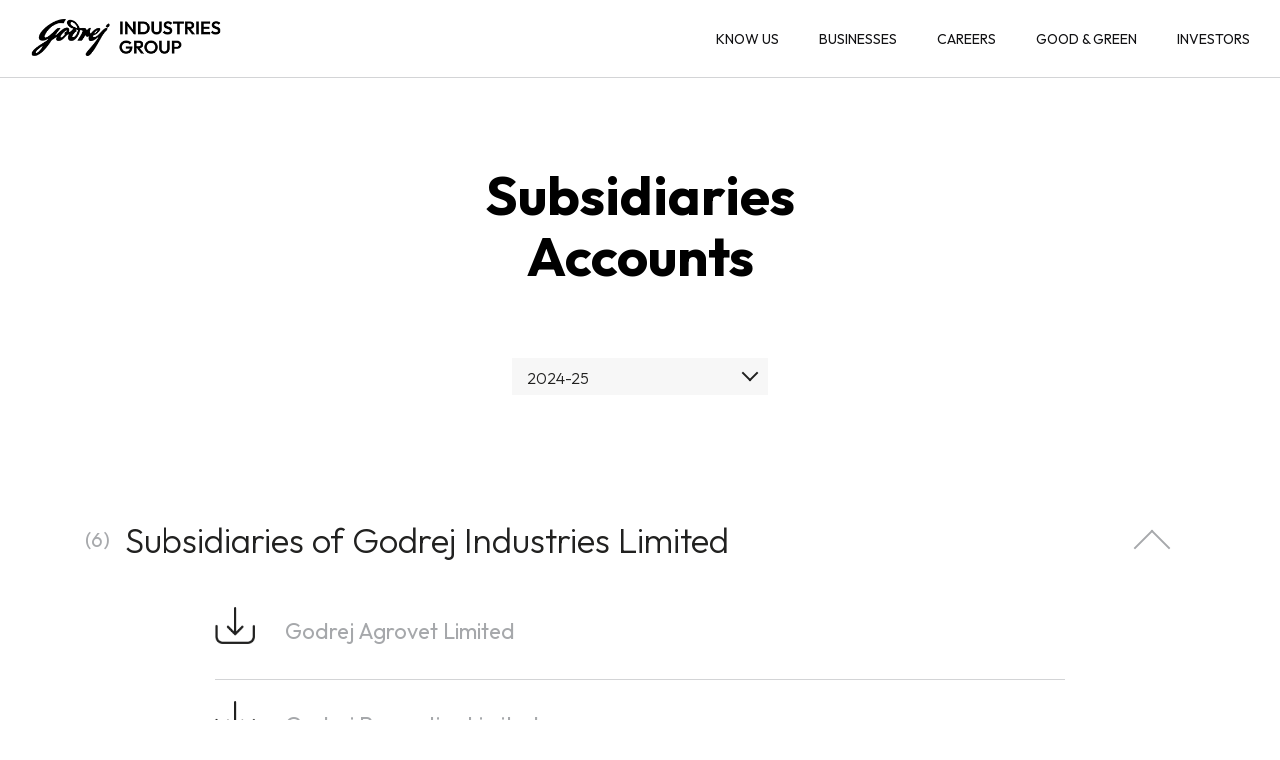

--- FILE ---
content_type: text/html; charset=UTF-8
request_url: https://godrejindustries.com/investors/subsidiaries-accounts
body_size: 10399
content:
<!DOCTYPE html>
<html>


<head>
    <title>Godrej | Industries - Subsidiaries Accounts</title>
    <meta charset="UTF-8">
    <meta name="viewport" content="width=device-width, minimum-scale=1.0, maximum-scale=1.0, user-scalable=no"/>
	<meta name="format-detection" content="telephone=no">

    <link rel="preconnect" href="https://fonts.googleapis.com">
    <link rel="preconnect" href="https://fonts.gstatic.com" crossorigin>
    <link href="https://fonts.googleapis.com/css2?family=Outfit:wght@100..900&display=swap" rel="stylesheet">    

    <meta http-equiv="Content-Security-Policy" content="
    default-src 'none';
    img-src 'self' https://i.ytimg.com *.i.ytimg.com https://*.akstat.io *.pagead2.googlesyndication.com *.googlesyndication.com *.google.co.in;
    
    base-uri 'self';
    media-src 'self';
    style-src   'self' 'unsafe-inline' https://fonts.googleapis.com;
    font-src    'self' data: https://fonts.gstatic.com;
    connect-src 'self' https://*.akstat.io https://*.go-mpulse.net *.googleads.g.doubleclick.net *.pagead2.googlesyndication.com *.googlesyndication.com https://analytics.google.com https://stats.g.doubleclick.net;
    frame-src 'self' *.youtube.com *.google.com *.googleads.g.doubleclick.net https://pagead2.googlesyndication.com/ 'nonce-bfjLgQrZdprPUtZgsrNnKp8OzGSpqwHR';
    script-src https://*.go-mpulse.net 'nonce-bfjLgQrZdprPUtZgsrNnKp8OzGSpqwHR'">

    <meta name="keywords" content="Godrej Industries,Godrej Industries limited,GIL,Godrej Industries Ltd,GCPL,GAVL,GPL,GIL Chemicals,Godrej Consumer Products,Godrej consumer products limited,Godrej consumer products ltd,Godrej Agrovet Limited,Godrej Agrovet ltd,Godrej Agrovet,Oleochemicals manufacturer,India&#39;s leading oleochemicals manufacturer,gourmet retailer, leading gourmet retailer, India&#39;s leading gourmet retailer, innovation and excellence to real estate, Godrej Properties, Godrej Properties limited, Godrej properties ltd, improve farm productivity, animal nutrition,processed poultry, agricultural inputs, oil palm, hybrid seeds, omni-channel gourmet retail chain, Chemical&#39;s manufacturer, 1.1 billion consumers, Godrej One, New Godrej headquarters, New Godrej HQ,FMCG, real estate, agriculture, agri business, 1.1 billion consumers globally,Fostering an inspiring workplace,over 115-year young Godrej Group,Why Godrej,poem by Nadir Godrej,Godrej people philosophy,explore careers at Godrej,Actively champion social responsibility,more employable workforce,building greener India,innovating for good and green products,Godrej In the news,Godrej Industries limited and associate companies" />
    
    <!-- <meta name="description" content="Godrej Industries comprises of 5 major companies with interests in real estate, FMCG,agriculture, chemicals and gourmet retail" /> -->
    <meta name="description" content="Godrej Industries comprises 5 major companies with significant interests in consumer goods, real estate, agriculture, chemicals and financial services." />

    <link rel="shortcut icon" type="image/ico" href="https://godrejindustries.com/public/favicon.ico" />

    <link rel="stylesheet" type="text/css" href="https://godrejindustries.com/public/css/column.css">
    <link rel="stylesheet" type="text/css" href="https://godrejindustries.com/public/css/owl.carousel.min.css?v=1769720883">
<link rel="stylesheet" type="text/css" href="https://godrejindustries.com/public/css/common.css?v=1769720883">
<link rel="stylesheet" type="text/css" href="https://godrejindustries.com/public/css/header.css?v=1769720883">
<link rel="stylesheet" type="text/css" href="https://godrejindustries.com/public/css/footer.css?v=1769720883">
<link rel="stylesheet" type="text/css" href="https://godrejindustries.com/public/css/animate.css?v=1769720883">
<link rel="stylesheet" type="text/css" href="https://godrejindustries.com/public/css/selectbox.css?v=1769720883">
<link rel="stylesheet" type="text/css" href="https://godrejindustries.com/public/css/investors-common.css?v=1769720883">
<link rel="stylesheet" type="text/css" href="https://godrejindustries.com/public/css/codes-and-policies.css?v=1769720883">

        <!-- Old -->
    <!-- analytics code here -->
     <!-- <script>
         (function (i, s, o, g, r, a, m) {
            i['GoogleAnalyticsObject'] = r; i[r] = i[r] || function () {
                (i[r].q = i[r].q || []).push(arguments)
            }, i[r].l = 1 * new Date(); a = s.createElement(o),
            m = s.getElementsByTagName(o)[0]; a.async = 1; a.src = g; m.parentNode.insertBefore(a, m)
        })(window, document, 'script', '//www.google-analytics.com/analytics.js', 'ga');

        ga('create', 'UA-69479275-1', 'auto');
        ga('require', 'displayfeatures');
        ga('send', 'pageview');

            var trackOutboundLink = function (url, isExternal) {
                var params = {};

                if (!isExternal) {
                    params.hitCallback = function () {
                        document.location = url;
                    }
                }
                ga('send', 'event', 'Outbound Link', 'click', url, params);

                return isExternal;
            }
    </script> -->


    <!-- GA4 Tags -->
    <!-- Google tag (gtag.js) -->
    <script async src="https://www.googletagmanager.com/gtag/js?id=G-4VBYKGLLW1" nonce="bfjLgQrZdprPUtZgsrNnKp8OzGSpqwHR"></script>
    <script nonce="bfjLgQrZdprPUtZgsrNnKp8OzGSpqwHR">
        window.dataLayer = window.dataLayer || [];  function gtag(){dataLayer.push(arguments);}  gtag('js', new Date());  gtag('config', 'G-4VBYKGLLW1');
    </script>


    
    <script type="text/javascript" nonce="bfjLgQrZdprPUtZgsrNnKp8OzGSpqwHR">
        var site_url = "https://godrejindustries.com";
    </script>
</head>
<body>
	<header class="hidden-xs">
	<div class="fw">
		<div class="container-fluid">
			<div class="row">
				<div class="col-md-2">
					<div id="logo" class="txc"><a href="https://godrejindustries.com" class="dib"><img src="https://godrejindustries.com/public/images/logo-new-black.png" height="75" alt="Godrej Industries Logo"></a></div>
				</div>
				<div class="col-md-10">
					<div class="mainheader fw pr header_investors">
						<div class="fw">
							<div class="container-fluid">
								<div class="row">
									<div class="col-md-12">
										<nav class="menu txc fw">
											<ul>
												<li class="has_sub_menu">
													<a href="https://godrejindustries.com/know-us" data-title="Know Us" >Know Us</a>
													<ul>
														<li><a href="https://godrejindustries.com/know-us/our-story" title="Our Story" >Our Story</a></li>
														<li><a href="https://godrejindustries.com/know-us/about-godrej-industries-group" title="About Godrej Industries Group" >About Godrej Industries Group</a></li>
														<!-- <li><a href="https://godrejindustries.com/know-us/the-godrej-way" title="The Godrej Way" >The Godrej Way</a></li> -->
														<li><a href="https://godrejindustries.com/know-us/godrej-foundation" title="Godrej Foundation" >Godrej Foundation</a></li>
														<li><a href="https://godrejindustries.com/know-us/leadership" title="Leadership" >Leadership</a></li>

														<!-- <li><a href="https://godrejindustries.com/know-us/global-leadership-team" title="Global Leadership Team">Global Leadership Team</a></li> -->
														<!-- <li><a href="https://godrej.com/" title="Godrej Group" target="_blank">Godrej Group</a></li> -->
														<!-- <li><a href="https://www.monday-8am.com/" title="Leadership Blog" target="_blank">Leadership Blog</a></li> -->
													</ul>
												</li>
												<li class="has_sub_menu">
													<a href="https://godrejindustries.com/businesses" data-title="Businesses" >Businesses</a>
													<ul>
														<li><a href="https://www.godrejagrovet.com/" target="_blank" title="Godrej Agrovet">Godrej Agrovet</a></li>
														<li><a href="https://www.godrejcp.com" target="_blank" title="Godrej Consumer Products">Godrej Consumer Products</a></li>
														<li><a href="https://www.godrejproperties.com/" target="_blank" title="Godrej Properties">Godrej Properties</a></li>
														<li><a href="https://www.godrejchemicals.com/" target="_blank" title="Godrej Chemicals">Godrej Chemicals</a></li>
														<li><a href="https://godrejventure.com/" target="_blank" title="Godrej Fund Management">Godrej Fund Management</a></li>
														<li><a href="https://www.godrejcapital.com/" target="_blank" title="Godrej Capital">Godrej Capital</a></li>
													</ul>
												</li>
												<li class="has_sub_menu">
													<a href="https://www.godrejcareers.com/?company=godrej_industries" target="_blank" data-title="Careers" >Careers</a>
													<ul>
														<li><a href="https://www.godrejcareers.com/people-philosophy/" target="_blank" title="People Philosophy">People Philosophy</a></li>
														<li><a href="https://www.godrejcareers.com/learning/" target="_blank" title="Learning">Learning</a></li>
														<li><a href="https://www.godrejcareers.com/benefits" title="Benefits" target="_blank">Benefits</a></li>
														<li><a href="https://www.godrejcareers.com/on-campus/" target="_blank" title="On Campus">On Campus</a></li>
														<li><a href="https://www.godrejcareers.com/work-with-us/" target="_blank" title="Work with Us">Work with Us</a></li>
														<!-- <li><a href="https://www.godrejcareers.com/diversity/" target="_blank" title="Diversity" >Diversity</a></li> -->
														<!-- <li><a href="https://www.godrejcareers.com/loud/" target="_blank" title="Godrej LOUD">Godrej LOUD</a></li> -->
														<!-- <li><a href="https://indiaculturelab.org/" target="_blank" title="India Culture Lab">India Culture Lab</a></li> -->
														<!-- <li><a href="https://godrejcareers.peoplestrong.com/" target="_blank" title="Join Us">Join Us</a></li> -->
													</ul>
												</li>
												<!-- <li class="has_sub_menu">
													<a href="https://www.godrejdeilab.com/" target="_blank" data-title="Diversity & Inclusion" >Diversity & Inclusion</a>
												</li> -->
												<li class="has_sub_menu">
													<a href="https://godrejindustries.com/sustainability" data-title="Good & Green</a></li" >Good & Green</a>
													<ul>
														<!-- <li><a href="https://www.godrejagrovet.com/good-and-green.aspx" target="_blank" title="Godrej Agrovet">Godrej Agrovet</a></li> -->
														<!-- <li><a href="https://godrejcp.com/sustainability" target="_blank" title="Godrej Consumer Products">Godrej Consumer Products</a></li> -->
														<!-- <li><a href="https://www.godrejproperties.com/ourstory/sustainability" target="_blank" title="Godrej Properties">Godrej Properties</a></li> -->
														<!-- <li><a href="https://godrejindustries.com/sustainability/our-strategy" title="Our Strategy">Our Strategy</a></li> -->
														<!-- <li><a href="https://godrejindustries.com/sustainability/covid-19-response" title="Covid-19">COVID-19 Response</a></li> -->
														<li><a href="https://www.godrejdeilab.com" target="_blank" title="DEI Lab">DEI Lab</a></li>
														<li><a href="https://godrejindustries.com/sustainability/10-years-of-sustainability" title="10 years of sustainability">10 years of sustainability</a></li>
														<li><a href="https://godrejindustries.com/sustainability/csr" title="CSR">CSR</a></li>
														<li><a href="https://godrejindustries.com/sustainability/green-supply-chain" title="Green Supply Chain">Green Supply Chain</a></li>
														<li><a href="https://godrejindustries.com/sustainability/volunteering" title="Volunteering">Volunteering</a></li>
													</ul>
												</li>
												<li class="has_sub_menu">
													<a href="https://godrejindustries.com/investors" data-title="Investors">Investors</a>
													<ul>
														<li><a href="https://godrejindustries.com/investors/annual-reports" title="Annual Reports">Annual Reports</a></li>
														<li><a href="https://godrejindustries.com/investors/financial-updates" title="Financial Updates">Financial Updates</a></li>
														<li><a href="https://godrejindustries.com/investors/shareholder-information" title="Shareholder Information">Shareholder Information</a></li>
														<li><a href="https://godrejindustries.com/investors/investors-information" title="Investor Information" >Investor Information</a></li>
														<li><a href="https://godrejindustries.com/investors/subsidiaries-accounts" title="Subsidiaries Accounts">Subsidiaries Accounts</a></li>
														<li><a href="https://godrejindustries.com/investors/listing-compliance" title="Listing Compliance">Listing Compliance</a></li>
														<li><a href="https://godrejindustries.com/investors/board-committees" title="Board Committees" >Board Committees</a></li>
													</ul>
												</li>
												<!-- <li class="has_sub_menu">
													<a  data-title="Media">Media</a>
													<ul>
														<li><a href="https://www.godrejagrovet.com/media.aspx" target="_blank" title="Godrej Agrovet">Godrej Agrovet</a></li>
														<li><a href="https://godrejcp.com/media" target="_blank" title="Godrej Consumer Products">Godrej Consumer Products</a></li>
														<li><a href="https://www.godrejproperties.com/media/in-the-news" target="_blank" title="Godrej Properties">Godrej Properties</a></li>
														<li><a href="https://www.godrejcapital.com/news-and-press-releases.html" target="_blank" title="Godrej Properties">Godrej Capital</a></li>
													</ul>
												</li> -->
												<!-- <li>
													<a  class="search no_border_animation">
														Search <span class="sprites">&nbsp;</span>
													</a>
												</li> -->
											</ul>
										</nav>
									</div>
								</div>
							</div>
						</div>

						<div id="search_popup" class="search_popup">
							<div class="container">
								<div class="row">
									<div class="col-md-12">
										<div class="fw search_form" id="search_form">
											<form action="https://godrejindustries.com/search-results" method="GET">
												<input type="text" value="" name="q" placeholder="What can we help you find?">
											</form>
											<div class="close"></div>
										</div>
									</div>
								</div>
							</div>
						</div>

						<!-- <div id="menu_divider">&nbsp;</div> -->

					</div>
				</div>
<!-- <div class="col-md-4">
<div class="fr social">


</div>
</div> -->
</div>
</div>

</div>

	
	<div class="fw bg_white" id="godrej_group_menus">
		<div class="fw">
			<!-- <div class="col_gg_menu">
				<p>You are now on the<br>Global website<br><br></p>
				<p class="blk60">Select the region</p>
			</div> -->
			<div class="col_gg_menu" id="country_menus">
				<ul>
					<!-- <li>
						<a  data-title="GLOBAL" class="active"><span>GLOBAL</span></a>
					</li> -->
					<!-- <li>
						<a href="https://www.godrejagrovet.com/" target="_blank" data-title="Godrej Agrovet"><span class="grey_line">Godrej Agrovet</span></a>
					</li> -->
				</ul>
				<ul>
					<!-- <li>
						<a href="https://www.godrejcp.com/" target="_blank" data-title="Godrej Consumer Products"><span class="grey_line">Godrej Consumer Products</span></a>
					</li> -->
				</ul>
				<ul>
					<!-- <li>
						<a href="https://www.godrejchemicals.com/" target="_blank" data-title="Godrej Industries (Chemicals)"><span class="grey_line">Godrej Industries (Chemicals)</span></a>
					</li> -->
				</ul>
				<ul>
					<!-- <li>
						<a href="https://www.godrejproperties.com/" target="_blank" data-title="Godrej Properties"><span class="grey_line">Godrej Properties</span></a>
					</li> -->
				</ul>
				<!-- <div id="country_menus_devider">&nbsp;</div> -->
			</div>
			<!-- <div class="col_gg_menu" id="exports_links">
				<h6><a href="https://godrejcp.com/exports/" target="_blank" class="blk60" data-title="EXPORTS">EXPORTS</a></h6>
				<p class="blk60">Explore our products<br>in over 90 countries</p>
			</div> -->
			<!--
			<div class="col_gg_menu" id="godrej_links">
				<h6><a href="https://godrej.com/" target="_blank" class="blk60" data-title="GODREJ">GODREJ</a></h6>
				<p class="blk60">Lorem ipsum dolor,<br>consectetur elit.</p>
			</div> -->
		</div>
	</div>

	<div id="menu_divider">&nbsp;</div>
	
</header>


<!-- <div id="Mobile_Header" class="visible-xs header_new"> -->
<div id="Mobile_Header" class="visible-xs">
	<div class="container-fluid">
		<div class="row">
			<div class="col-xs-8 pd">
				<a href="https://godrejindustries.com" class="logo_mobile"><img src="https://godrejindustries.com/public/images/logo-new-black.png" height="50" alt="Godrej Industries Logo"></a>
				<!-- <a href="https://godrejindustries.com" class="logo_mobile"><img src="https://godrejindustries.com/public/images/logo-new-black.png" height="56" alt="Godrej Industries Logo"></a> -->
			</div>
			<div class="col-xs-4 pd">
			</div>
		</div>
	</div>
</div>


<!-- <a  class="search_mo search_black visible-xs"> -->
	
<!-- <a  class="search_mo visible-xs">
	<span class="sprites">&nbsp;</span>
</a> -->

<!-- <div class="menu_icon menu_icon_black visible-xs"> -->
<div class="menu_icon visible-xs">
	<span>&nbsp;</span>
	<span>&nbsp;</span>
	<span>&nbsp;</span>
	<span>&nbsp;</span>
</div>


<div id="search_popup_mo" class="search_popup">
	<div class="container">
	<div class="row">
		<div class="col-md-12">
			<div class="fw search_form" id="search_form_mo">
				<form action="https://godrejindustries.com/search-results" method="GET">
					<input type="text" value="" name="q" placeholder="What can we help you find?">
				</form>
				<div class="close"></div>
			</div>
		</div>
	</div>
	</div>
	<!-- <div class="seperator">&nbsp;</div> -->
</div>

<div id="Mobile_Menu">
	<div id="menu_header" class="fw">
		<div class="container-fluid">
			<div class="row">
				<div class="col-xs-8 pd">
					<a  class="fl godrej_webs" id="godrej_group_link_mo">
						<!-- <span class="sprites web">&nbsp;</span> -->
						<!-- <span class="fl">GODREJ GROUP</span> -->
						<!-- <span class="sprites arrow_webs">&nbsp;</span> -->
					</a>
					<!-- <a href="https://godrejindustries.com" class="logo_mobile"><img src="https://godrejindustries.com/public/images/logo-black.png" height="30" alt="GCPL Logo"></a> -->
				</div>
			</div>
		</div>
	</div>

	<div class="header_space">&nbsp;</div>

	<div id="global_menus_mo">
		<!-- <p>You are now on the Global website</p>
		<p class="blk60">Select the region</p> -->
		<!-- <ul>
			<li>
				<a href="https://www.godrejagrovet.com/" target="_blank" data-title="Godrej Agrovet">Godrej Agrovet</a>
			</li>
			<li>
				<a href="https://www.godrejcp.com/" target="_blank" data-title="Godrej Consumer Products">Godrej Consumer Products</a>
			</li>
			<li>
				<a href="https://www.godrejchemicals.com/" target="_blank" data-title="Godrej Industries (Chemicals)">Godrej Industries (Chemicals)</a>
			</li>
			<li>
				<a href="https://www.godrejproperties.com/" target="_blank" data-title="Godrej Properties">Godrej Properties</a>
			</li>
		</ul> -->
		<!-- <div class="mo_seperator_menu">&nbsp;</div>
		<p class="blk60">Explore our products<br>in over 90 countries</p>
		<ul>
			<li><a href="https://godrejcp.com/exports/" target="_blank" data-title="EXPORTS">EXPORTS</a></li>
		</ul> -->
	</div>
	

	<div class="container-fluid">
		<div class="row">
			<div class="col-xs-12 pd">
				<!-- <div id="mo_stock_price" class="txc">
					<div class="stock_columns stock_mo">
						<iframe src="https://irs.tools.investis.com/Clients/in/godrej1/Ticker/Ticker.aspx?culture=en-US" style="position:relative;" height="20" width="150"></iframe>
					</div>
					<div class="stock_columns contact_link_mo">
						<a href="https://godrejindustries.com/contact-us">Contact</a>
					</div>
					<div class="stock_columns" style="padding-right: 0px; margin-right: 0px; border-right: 0px">
						<div class="social">
							<a href="https://www.linkedin.com/company/godrej-consumer-products-ltd/" target="_blank" class="sprites in">&nbsp;</a>
							<a href="https://www.youtube.com/godrejcp" target="_blank" class="sprites yt">&nbsp;</a>
						</div>
					</div>
				</div> -->
				<ul>
					<li class="has_dropdown">
						<a href="https://godrejindustries.com/know-us">Know Us</a><span></span>
						<ul>
							<li><a href="https://godrejindustries.com/know-us/our-story" title="Our Story" >Our Story</a></li>
							<li><a href="https://godrejindustries.com/know-us/about-godrej-industries-group" title="About Godrej Industries Group" >About Godrej Industries Group</a></li>
							<!-- <li><a href="https://godrejindustries.com/know-us/the-godrej-way" title="The Godrej Way">The Godrej Way</a></li> -->

							<li><a href="https://godrejindustries.com/know-us/godrej-foundation" title="Godrej Foundation" >Godrej Foundation</a></li>
							<li><a href="https://godrejindustries.com/know-us/leadership" title="Leadership" >Leadership</a></li>

							<!-- <li><a href="https://godrejindustries.com/know-us/global-leadership-team" title="Global Leadership Team">Global Leadership Team</a></li> -->
							<!-- <li><a href="https://godrej.com/" title="Godrej Group" target="_blank">Godrej Group</a></li> -->
							<!-- <li><a href="https://www.monday-8am.com/" title="Leadership Blog" target="_blank">Leadership Blog</a></li> -->
						</ul>
						<div class="menu_devider">&nbsp;</div>
					</li>
					<li class="has_dropdown">
						<a href="https://godrejindustries.com/businesses">Businesses</a><span></span>
						<ul>
							<li><a href="https://www.godrejagrovet.com/" target="_blank" title="Godrej Agrovet">Godrej Agrovet</a></li>
							<li><a href="https://www.godrejcp.com" target="_blank" title="Godrej Consumer Products">Godrej Consumer Products</a></li>
							<li><a href="https://www.godrejproperties.com/" target="_blank" title="Godrej Properties">Godrej Properties</a></li>
							<li><a href="https://www.godrejchemicals.com/" target="_blank" title="Godrej Chemicals">Godrej Chemicals</a></li>
							<li><a href="https://godrejventure.com/" target="_blank" title="Godrej Fund Management">Godrej Fund Management</a></li>
							<li><a href="https://www.godrejcapital.com/" target="_blank" title="Godrej Capital">Godrej Capital</a></li>
						</ul>
						<div class="menu_devider">&nbsp;</div>
					</li>
					<li class="has_dropdown">
						<a href="https://www.godrejcareers.com/?company=godrej_industries" target="_blank">Careers</a><span></span>
						<ul>
							<li><a href="https://www.godrejcareers.com/people-philosophy/" target="_blank" title="People Philosophy">People Philosophy</a></li>
							<li><a href="https://www.godrejcareers.com/learning/" target="_blank" title="Learning">Learning</a></li>
							<li><a href="https://www.godrejcareers.com/benefits" title="Benefits" target="_blank">Benefits</a></li>
							<!-- <li><a href="https://www.godrejcareers.com/diversity/" target="_blank" title="Diversity" >Diversity</a></li> -->
							<li><a href="https://www.godrejcareers.com/on-campus/" target="_blank" title="On Campus">On Campus</a></li>
							<!-- <li><a href="https://www.godrejcareers.com/loud/" target="_blank" title="Godrej LOUD">Godrej LOUD</a></li> -->
							<!-- <li><a href="https://indiaculturelab.org/" target="_blank" title="India Culture Lab">India Culture Lab</a></li> -->
							<!-- <li><a href="https://godrejcareers.peoplestrong.com/" target="_blank" title="Join Us">Join Us</a></li> -->
							<li><a href="https://www.godrejcareers.com/work-with-us/" target="_blank" title="Work with Us">Work with Us</a></li>
						</ul>
						<div class="menu_devider">&nbsp;</div>
					</li>

					<!-- <li class="has_dropdown">
						<a href="https://www.godrejdeilab.com/" target="_blank">Diversity & Inclusion</a>
						<div class="menu_devider">&nbsp;</div>
					<li> -->
					<li class="has_dropdown">
						<a href="https://godrejindustries.com/sustainability">Good & Green</a><span></span>
						<ul>
							<!-- <li><a  title="Good & Green">Good & Green</a></li>
							<li><a href="https://godrejindustries.com/sustainability/volunteering" title="Volunteering">Volunteering</a></li>
							<li><a  title="Godrej Trusts">Godrej Trusts</a></li>
							<li><a  title="Conclaves">Conclaves</a></li>
							<li><a  title="Codes & Policies">Codes & Policies</a></li> -->

							<!-- <li><a href="https://www.godrejagrovet.com/good-and-green.aspx" target="_blank" title="Godrej Agrovet">Godrej Agrovet</a></li> -->
							<!-- <li><a href="https://godrejcp.com/sustainability" target="_blank" title="Godrej Consumer Products">Godrej Consumer Products</a></li> -->
							<!-- <li><a href="https://www.godrejproperties.com/ourstory/sustainability" target="_blank" title="Godrej Properties">Godrej Properties</a></li> -->
							<!-- <li><a href="https://godrejindustries.com/sustainability/our-strategy" title="Our Strategy">Our Strategy</a></li> -->
							<!-- <li><a href="https://godrejindustries.com/sustainability/covid-19-response" title="Covid-19">COVID-19 Response</a></li> -->

							<li><a href="https://www.godrejdeilab.com" target="_blank" title="DEI Lab">DEI Lab</a></li>
							<li><a href="https://godrejindustries.com/sustainability/10-years-of-sustainability" title="10 years of sustainability">10 years of sustainability</a></li>
							<li><a href="https://godrejindustries.com/sustainability/csr" title="Conclaves">CSR</a></li>
							<li><a href="https://godrejindustries.com/sustainability/green-supply-chain" title="Green Supply Chain">Green Supply Chain</a></li>
							<li><a href="https://godrejindustries.com/sustainability/volunteering" title="Volunteering">Volunteering</a></li>

						</ul>
						<div class="menu_devider">&nbsp;</div>
					</li>
					<li class="has_dropdown">
						<a href="https://godrejindustries.com/investors">Investors</a><span></span>
						<ul>
							<li><a href="https://godrejindustries.com/investors/annual-reports" title="Annual Reports">Annual Reports</a></li>
							<li><a href="https://godrejindustries.com/investors/financial-updates" title="Financial Updates">Financial Updates</a></li>
							<li><a href="https://godrejindustries.com/investors/shareholder-information" title="Shareholder Information">Shareholder Information</a></li>
							<li><a href="https://godrejindustries.com/investors/investors-information" title="Investor Information">Investor Information</a></li>
							<li><a href="https://godrejindustries.com/investors/subsidiaries-accounts" title="Subsidiaries Accounts">Subsidiaries Accounts</a></li>
							<li><a href="https://godrejindustries.com/investors/listing-compliance" title="Listing Compliance">Listing Compliance</a></li>
							<li><a href="https://godrejindustries.com/investors/board-committees" title="Board Committees">Board Committees</a></li>
						</ul>
						<!-- <div class="menu_devider">&nbsp;</div> -->
					</li>
					
					
				</ul>
			</div>
		</div>
	</div>
</div>
	<section class="topspace133 fw">&nbsp;</section>
	<section class="title_desc_left" id="heading_pages_title_nobanner">
		<div class="container-fluid">
			<div class="row">
				<div class="col-md-12">
					<div class="fw">
						<h1 class="blk page_title txc">Subsidiaries <br>Accounts</h1>
					</div>
				</div>
			</div>
		</div>
	</section>

	
<section class="fw" id="Codes_Policies">
	<div class="container">
			<div class="row">
				<div class="col-md-10 col-md-offset-1">
					<div class="fw">
						<div class="fw h50 h30m">&nbsp;</div>
					</div>
					<div class="row">
						<div class="col-md-4 col-md-offset-4 col-xs-10 col-xs-offset-1">
							<div class="col-md-12 col-xs-12">
								<div class="fw">
									<select class="required investors_selectbox f_year" name="f_year" id="f_year">
																				<option value="2024-25">2024-25</option>
																				<option value="2023-24">2023-24</option>
																				<option value="2022-23">2022-23</option>
																				<option value="2021-22">2021-22</option>
																				<option value="2020-21">2020-21</option>
																				<option value="2019-20">2019-20</option>
																				<option value="2018-19">2018-19</option>
																				<option value="2017-18">2017-18</option>
																				<option value="2016-17">2016-17</option>
																				<option value="2015-16">2015-16</option>
																				<option value="2014-15">2014-15</option>
																			</select>
								</div>
							</div>
						</div>
					</div>
				</div>
			</div>
			<!-- <div class="fw h100 h50m">&nbsp;</div> -->
		<div class="row wow animated fadeInUp">
			<div class="col-md-12" id="Accordions">
				
				<div id="sectionDiv">
					<div class="fw desc accord">
                <div class="fw accorddiv accordshow">
                    <h3><span>(6)</span>Subsidiaries of Godrej Industries Limited</h3>
                
                        <div class="accorddesc fw first_one">
            
                                    <p><a href="https://godrejindustries.com/public/uploads/subsidiaries_accounts/GAVL-Annual-Report-FY-2024-25.pdf" target="_blank"><img src="https://godrejindustries.com/public/images/download.png" alt="Download File" width="40">Godrej Agrovet Limited</a></p>
                                            <div class="v_line">&nbsp;</div>
                                                        <p><a href="https://godrejindustries.com/public/uploads/subsidiaries_accounts/gpl-integrated-report-2024-25-jWKrCcH3RaISAacZufU.pdf" target="_blank"><img src="https://godrejindustries.com/public/images/download.png" alt="Download File" width="40">Godrej Properties Limited</a></p>
                                            <div class="v_line">&nbsp;</div>
                                                        <p><a href="https://godrejindustries.com/public/uploads/subsidiaries_accounts/Godrej_Capital_Limited_2025.pdf" target="_blank"><img src="https://godrejindustries.com/public/images/download.png" alt="Download File" width="40">Godrej Capital Limited</a></p>
                                            <div class="v_line">&nbsp;</div>
                                                        <p><a href="https://godrejindustries.com/public/uploads/subsidiaries_accounts/GOPMPL_Annual_Report_2025.pdf" target="_blank"><img src="https://godrejindustries.com/public/images/download.png" alt="Download File" width="40">Godrej One Premises Management Private Limited</a></p>
                                            <div class="v_line">&nbsp;</div>
                                                        <p><a href="https://godrejindustries.com/public/uploads/subsidiaries_accounts/GodrejInternationalLimited_2024-25.pdf" target="_blank"><img src="https://godrejindustries.com/public/images/download.png" alt="Download File" width="40">Godrej International Limited</a></p>
                                            <div class="v_line">&nbsp;</div>
                                                        <p><a href="https://godrejindustries.com/public/uploads/subsidiaries_accounts/GodrejInternationalTrading&amp;InvestmentPteLtd.pdf" target="_blank"><img src="https://godrejindustries.com/public/images/download.png" alt="Download File" width="40">Godrej International Trading &amp; Investments Pte. Limited</a></p>
                                    
            </div>
                            <div class="v_line">&nbsp;</div>
                    </div>		
    </div>
    <div class="fw desc accord">
                <div class="fw accorddiv">
                    <h3><span>(7)</span>Subsidiaries of Godrej Agrovet Limited</h3>
                
                        <div class="accorddesc fw">
            
                                    <p><a href="https://godrejindustries.com/public/uploads/subsidiaries_accounts/AstecLifeSciencesLimited.pdf" target="_blank"><img src="https://godrejindustries.com/public/images/download.png" alt="Download File" width="40">Astec LifeSciences Limited</a></p>
                                            <div class="v_line">&nbsp;</div>
                                                        <p><a href="https://godrejindustries.com/public/uploads/subsidiaries_accounts/GodrejCattle_Genetics_Private_Limited.pdf" target="_blank"><img src="https://godrejindustries.com/public/images/download.png" alt="Download File" width="40">Godrej Cattle Genetics Private Limited</a></p>
                                            <div class="v_line">&nbsp;</div>
                                                        <p><a href="https://godrejindustries.com/public/uploads/subsidiaries_accounts/GodvetAgrochemLimited.pdf" target="_blank"><img src="https://godrejindustries.com/public/images/download.png" alt="Download File" width="40">Godvet Agrochem Limited</a></p>
                                            <div class="v_line">&nbsp;</div>
                                                        <p><a href="https://godrejindustries.com/public/uploads/subsidiaries_accounts/CreamlineDairyProductsLimited.pdf" target="_blank"><img src="https://godrejindustries.com/public/images/download.png" alt="Download File" width="40">Creamline Dairy Products Limited</a></p>
                                            <div class="v_line">&nbsp;</div>
                                                        <p><a href="https://godrejindustries.com/public/uploads/subsidiaries_accounts/GodrejFoodsLimited.pdf" target="_blank"><img src="https://godrejindustries.com/public/images/download.png" alt="Download File" width="40">Godrej Foods Limited</a></p>
                                            <div class="v_line">&nbsp;</div>
                                                        <p><a href="https://godrejindustries.com/public/uploads/subsidiaries_accounts/BehramChemicalsPrivateLimited.pdf" target="_blank"><img src="https://godrejindustries.com/public/images/download.png" alt="Download File" width="40">Behram Chemicals Private Limited</a></p>
                                            <div class="v_line">&nbsp;</div>
                                                        <p><a href="https://godrejindustries.com/public/uploads/subsidiaries_accounts/ComercializadoraAgricolaAgroastrachemCiaLtda.pdf" target="_blank"><img src="https://godrejindustries.com/public/images/download.png" alt="Download File" width="40">Comercializadora Agricola Agroastrachem Cia Ltda</a></p>
                                    
            </div>
                            <div class="v_line">&nbsp;</div>
                    </div>		
    </div>
    <div class="fw desc accord">
                <div class="fw accorddiv">
                    <h3><span>(21)</span>Subsidiaries of Godrej Properties Limited</h3>
                
                        <div class="accorddesc fw">
            
                                    <p><a href="https://godrejindustries.com/public/uploads/subsidiaries_accounts/godrej-projects-development-limited.pdf" target="_blank"><img src="https://godrejindustries.com/public/images/download.png" alt="Download File" width="40">Godrej Projects Development Limited</a></p>
                                            <div class="v_line">&nbsp;</div>
                                                        <p><a href="https://godrejindustries.com/public/uploads/subsidiaries_accounts/godrej-garden-city-properties-pvt-ltd.pdf" target="_blank"><img src="https://godrejindustries.com/public/images/download.png" alt="Download File" width="40">Godrej Garden City Properties Private Limited</a></p>
                                            <div class="v_line">&nbsp;</div>
                                                        <p><a href="https://godrejindustries.com/public/uploads/subsidiaries_accounts/godre-home-developers-pvt-ltd-financials.pdf" target="_blank"><img src="https://godrejindustries.com/public/images/download.png" alt="Download File" width="40">Godrej Home Developers Private Limited</a></p>
                                            <div class="v_line">&nbsp;</div>
                                                        <p><a href="https://godrejindustries.com/public/uploads/subsidiaries_accounts/godrej-hillside-properties-private-limited.pdf" target="_blank"><img src="https://godrejindustries.com/public/images/download.png" alt="Download File" width="40">Godrej Hillside Properties Private Limited</a></p>
                                            <div class="v_line">&nbsp;</div>
                                                        <p><a href="https://godrejindustries.com/public/uploads/subsidiaries_accounts/godrej-prakriti-facilities-pvt-ltd.pdf" target="_blank"><img src="https://godrejindustries.com/public/images/download.png" alt="Download File" width="40">Godrej Prakriti Facilities Private Limited</a></p>
                                            <div class="v_line">&nbsp;</div>
                                                        <p><a href="https://godrejindustries.com/public/uploads/subsidiaries_accounts/godrej-highrise-properties-pvt-ltd.pdf" target="_blank"><img src="https://godrejindustries.com/public/images/download.png" alt="Download File" width="40">Godrej Highrises Properties Private Limited</a></p>
                                            <div class="v_line">&nbsp;</div>
                                                        <p><a href="https://godrejindustries.com/public/uploads/subsidiaries_accounts/godrej-genesis-facilities-management-pvt-ltd.pdf" target="_blank"><img src="https://godrejindustries.com/public/images/download.png" alt="Download File" width="40">Godrej Genesis Facilities Management Private Limited</a></p>
                                            <div class="v_line">&nbsp;</div>
                                                        <p><a href="https://godrejindustries.com/public/uploads/subsidiaries_accounts/prakriti-plaza-facilities-management-pvt-ltd.pdf" target="_blank"><img src="https://godrejindustries.com/public/images/download.png" alt="Download File" width="40">Prakriti Plaza Facilities Management Private Limited</a></p>
                                            <div class="v_line">&nbsp;</div>
                                                        <p><a href="https://godrejindustries.com/public/uploads/subsidiaries_accounts/citystar-infraprojects-limited.pdf" target="_blank"><img src="https://godrejindustries.com/public/images/download.png" alt="Download File" width="40">Citystar Infraprojects Limited</a></p>
                                            <div class="v_line">&nbsp;</div>
                                                        <p><a href="https://godrejindustries.com/public/uploads/subsidiaries_accounts/wonder-city-buildcon-ltd.pdf" target="_blank"><img src="https://godrejindustries.com/public/images/download.png" alt="Download File" width="40">Wonder City Buildcon Limited</a></p>
                                            <div class="v_line">&nbsp;</div>
                                                        <p><a href="https://godrejindustries.com/public/uploads/subsidiaries_accounts/godrej-real-estate-distribution-company-private-limited.pdf" target="_blank"><img src="https://godrejindustries.com/public/images/download.png" alt="Download File" width="40">Godrej Real Estate Distribution Company Private Limited</a></p>
                                            <div class="v_line">&nbsp;</div>
                                                        <p><a href="https://godrejindustries.com/public/uploads/subsidiaries_accounts/godrej-residency-private-limited.pdf" target="_blank"><img src="https://godrejindustries.com/public/images/download.png" alt="Download File" width="40">Godrej Residency Private Limited</a></p>
                                            <div class="v_line">&nbsp;</div>
                                                        <p><a href="https://godrejindustries.com/public/uploads/subsidiaries_accounts/godrej-redevelopers-mumbai-pvt-ltd.pdf" target="_blank"><img src="https://godrejindustries.com/public/images/download.png" alt="Download File" width="40">Godrej Redevelopers (Mumbai) Private Limited</a></p>
                                            <div class="v_line">&nbsp;</div>
                                                        <p><a href="https://godrejindustries.com/public/uploads/subsidiaries_accounts/godrej-skyline-developers-ltd.pdf" target="_blank"><img src="https://godrejindustries.com/public/images/download.png" alt="Download File" width="40">Godrej Skyline Developers Private Limited</a></p>
                                            <div class="v_line">&nbsp;</div>
                                                        <p><a href="https://godrejindustries.com/public/uploads/subsidiaries_accounts/godrej-green-woods-private-limited.pdf" target="_blank"><img src="https://godrejindustries.com/public/images/download.png" alt="Download File" width="40">Godrej Green Woods Private Limited</a></p>
                                            <div class="v_line">&nbsp;</div>
                                                        <p><a href="https://godrejindustries.com/public/uploads/subsidiaries_accounts/godrej-realty-pvt-ltd-financials.pdf" target="_blank"><img src="https://godrejindustries.com/public/images/download.png" alt="Download File" width="40">Godrej Realty Private Limited</a></p>
                                            <div class="v_line">&nbsp;</div>
                                                        <p><a href="https://godrejindustries.com/public/uploads/subsidiaries_accounts/GodrejLivingPrivateLimited_24-25.pdf" target="_blank"><img src="https://godrejindustries.com/public/images/download.png" alt="Download File" width="40">Godrej Living Private Limited</a></p>
                                            <div class="v_line">&nbsp;</div>
                                                        <p><a href="https://godrejindustries.com/public/uploads/subsidiaries_accounts/ashank-land-and-buildings-pvt-ltd.pdf" target="_blank"><img src="https://godrejindustries.com/public/images/download.png" alt="Download File" width="40">Ashank Land and Building Private Limited</a></p>
                                            <div class="v_line">&nbsp;</div>
                                                        <p><a href="https://godrejindustries.com/public/uploads/subsidiaries_accounts/godrej-township-development-limited.pdf" target="_blank"><img src="https://godrejindustries.com/public/images/download.png" alt="Download File" width="40">Godrej Township Development Limited</a></p>
                                            <div class="v_line">&nbsp;</div>
                                                        <p><a href="https://godrejindustries.com/public/uploads/subsidiaries_accounts/pearlshine-home-developers-private-limited.pdf" target="_blank"><img src="https://godrejindustries.com/public/images/download.png" alt="Download File" width="40">Pearlshine Home Developers Private Limited</a></p>
                                            <div class="v_line">&nbsp;</div>
                                                        <p><a href="https://godrejindustries.com/public/uploads/subsidiaries_accounts/maan-hinje-township-developers-pvt-ltd.pdf" target="_blank"><img src="https://godrejindustries.com/public/images/download.png" alt="Download File" width="40">Maan Hinje Township Developers Private Limited</a></p>
                                    
            </div>
                            <div class="v_line">&nbsp;</div>
                    </div>		
    </div>
    <div class="fw desc accord">
                <div class="fw accorddiv">
                    <h3><span>(2)</span>Subsidiaries of Godrej Capital Limited</h3>
                
                        <div class="accorddesc fw">
            
                                    <p><a href="https://godrejindustries.com/public/uploads/subsidiaries_accounts/GodrejFinanceLimited_.pdf" target="_blank"><img src="https://godrejindustries.com/public/images/download.png" alt="Download File" width="40">Godrej Finance Limited</a></p>
                                            <div class="v_line">&nbsp;</div>
                                                        <p><a href="https://godrejindustries.com/public/uploads/subsidiaries_accounts/GodrejHousingFinanceLimited_.pdf" target="_blank"><img src="https://godrejindustries.com/public/images/download.png" alt="Download File" width="40">Godrej Housing Finance Limited</a></p>
                                    
            </div>
                    </div>		
    </div>
				</div>
			
			 
			</div>
		</div>
	</div>
</section>
	<section class="ourstorydib seperator">&nbsp;</section>
<footer class="footer_investors">
	<div class="mainfooter fw">
	<div class="container">
		<div class="row">
			<div class="col-md-4">
				<div class="fw">
					<h6>About Godrej Industries Group</h6>
					<p class="blk60">At the Godrej Industries Group, we are privileged to serve over 1.1 billion consumers globally through our businesses with market leadership positions in the consumer products, real estate, agriculture, financial services and chemicals industries.</p>
				</div>
			</div>			
			<div class="col-md-2 col-md-offset-1 hidden-xs">
				<div class="fw footermenu">
					<h6>Quick Links</h6>
					<ul>
						<li><a href="https://godrejindustries.com" >Home</a></li>
						<li><a href="https://godrejindustries.com/know-us" >Know Us</a></li>
						<li><a href="https://godrejindustries.com/businesses" >Businesses</a></li>
						<li><a href="https://www.godrejcareers.com/?company=godrej_industries" target="_blank" >Careers</a></li>
						<li><a href="https://godrejindustries.com/sustainability" >Sustainability</a></li>
						<li><a href="https://godrejindustries.com/investors" class='active'>Investors</a></li>
						<!-- <li><a href="javascript:void(0);" >Media</a></li> -->
					</ul>
				</div>
			</div>
			<div class="col-md-4 col-md-offset-1 col-xs-12 col-xs-offset-0">
				<div class="fw">
					<h6>Registered Office</h6>
					<p class="blk60">Godrej One<br class="hidden-xs">
					Pirojshanagar<br class="hidden-xs">
					Eastern Express Highway, Vikhroli East<br class="hidden-xs">
					Mumbai – 400079</p>

					<!-- <p class="blk60">Godrej One<br class="hidden-xs">
					4th floor, Pirojshanagar<br class="hidden-xs">
					Eastern Express Highway, Vikhroli East<br class="hidden-xs">
					Mumbai - 400079</p>
					<p class="blk60">+91-22-25191234<br>
					+91-22-25678923</p> -->

					<p>Tel.: 91-22-2518 8010 / 8020 / 8030</p>
				</div>
			</div>
		</div>
	</div>
	</div>
	
	
	<div class="fw bottomfooter bg_blk60" id="copyrights">
	<div class="container">
		<div class="row">
			<div class="col-md-6 col-xs-12">
				<a href="https://godrejindustries.com/privacy" class="white" data-title="Privacy">Privacy</a>
				<a href="https://godrejindustries.com/legal" class="white" data-title="Legal">Legal</a>
			</div>
			<div class="col-md-6 col-xs-12 txr">
				<p class="white">© Godrej Industries Group 2026. All rights reserved.</p>
			</div>
		</div>
	</div>
	</div>

</footer>	<div class="gif_loader"><img src="https://godrejindustries.com/public/images/ajax-loader.gif" class='all_over_loader'></div>
		<script type="text/javascript" src="https://godrejindustries.com/public/js/jquery.min.js" nonce="bfjLgQrZdprPUtZgsrNnKp8OzGSpqwHR"></script>
		<script type="text/javascript" src="https://godrejindustries.com/public/js/owl.carousel.min.js" nonce="bfjLgQrZdprPUtZgsrNnKp8OzGSpqwHR"></script>
		<script type="text/javascript" src="https://godrejindustries.com/public/js/wow.min.js" nonce="bfjLgQrZdprPUtZgsrNnKp8OzGSpqwHR"></script>
		<script type="text/javascript" src="https://godrejindustries.com/public/js/jquery.selectBox.js?v1" nonce="bfjLgQrZdprPUtZgsrNnKp8OzGSpqwHR"></script>
		<script type="text/javascript" src="https://godrejindustries.com/public/js/common.js?v1" nonce="bfjLgQrZdprPUtZgsrNnKp8OzGSpqwHR"></script>
    <script type="text/javascript" src="https://godrejindustries.com/public/js/subsidiaries-accounts.js?v1" nonce="bfjLgQrZdprPUtZgsrNnKp8OzGSpqwHR"></script>
		<script type="text/javascript" src="https://godrejindustries.com/public/js/board-of-directors.js?v1" nonce="bfjLgQrZdprPUtZgsrNnKp8OzGSpqwHR"></script>
</body>
</html>


--- FILE ---
content_type: text/css
request_url: https://godrejindustries.com/public/css/common.css?v=1769720883
body_size: 10310
content:
html, body, div, span, applet, object, iframe,
h1, h2, h3, h4, h5, h6, p, blockquote, pre,
a, abbr, acronym, address, big, cite, code,
del, dfn, em, font, img, ins, kbd, q, s, samp,
small, strike, strong, sub, sup, tt, var,
b, u, i, center,
dl, dt, dd, ol, ul, li,
fieldset, form, label, legend,
table, caption, tbody, tfoot, thead, tr, th, td{margin:0;padding:0;border:0;outline:0;font-size:100%;vertical-align:baseline;text-decoration:none;background:transparent;}
body{line-height:1;}
ol, ul{list-style:none;}
blockquote, q{quotes:none;}
blockquote:before, blockquote:after,
q:before, q:after{content:'';content:none;}
:focus{outline:0;}
ins{text-decoration:none;}
del{text-decoration:line-through;}
table{border-collapse:collapse;border-spacing:0;}
form textarea{resize:none;}
a:hover, a:focus, a:active{text-decoration:none !important;color:inherit;outline:none !important;}
a{cursor:pointer;}
html{-webkit-text-size-adjust:100%;-ms-text-size-adjust:100%; margin: 0;}

button {border-color: transparent; border: 0; padding: 0; margin: 0;}

@font-face {
    font-family: 'Seaside-Groove-Regular';
    src: url('fonts/seaside_groove_webfont.woff2') format('woff2'),
         url('fonts/seaside_groove_webfont.woff') format('woff');
    font-weight: normal;
    font-style: normal;
    font-display: swap;
}

@font-face {
  font-family: "Anaheim";
  src: url("fonts/Anaheim.woff") format("woff"),
    url("fonts/Anaheim.woff2") format("woff2");
  font-weight: normal;
  font-style: normal;
    font-display: swap;
}


body{ font-size: 16px;font-family: 'Outfit', sans-serif;color: #212120; margin: 0; overflow-x: hidden; }
p {font-size: 15px; line-height: 28px;}

a { cursor: pointer !important; }

input, textarea {
    -webkit-appearance: none; border-radius: 0px;
    font-family: 'Outfit', sans-serif;
}

.Avenir_Black { font-weight: 700 !important;}
.Avenir_Book { font-weight: 300 !important;}
.Avenir_Light { font-weight: 200 !important;}
.Avenir_Medium { font-weight: 400 !important;}
.Avenir_Roman { font-weight: 300 !important;}

.Seaside-Groove-Regular {font-family: 'Seaside-Groove-Regular' !important; font-weight: normal;}
.Anaheim {font-family: 'Anaheim';}
.fowe {font-weight: normal !important;}

.bg_alizarin_crimson{background: #da262e;}
.bg_supernova{background: #fecd07;}
.bg_mantis{background: #6fd150;}
.bg_blue_marguerite{background: #8865c7;}
.bg_lochinvar{background: #38968F;}

.yellow{color: #ffdd15 !important; }
.yellow_bright{color: #fffb5c !important;}
.blue{color: #4ce0e0 !important;}
.green{color: #5ae08a !important;}
.green3e {color: #79db61 !important;}
.grey{color: grey !important;}
.greyf2{color: #f2f2f2 !important;}
.greya7 {color: #a7a9ac !important;}
.magenta{color: #ef7fc5 !important;}
.lochinvar{color: #38968F !important;}
/*.light_yellow_txt {color: #d6b116;}*/
.light_yellow_txt {color: #ae8f12;}

.h_magenta_txt:hover { color: #ef7fc5; }
.h_white_txt:hover { color: #fff; }
.h_blue_txt:hover { color: #4ce0e0; }

.blk{color: #000;}
.blk60{color: #a7a9ac !important;}
.blk96{color: #969696;}
.blkfa{color: #fafafa;}
.white{color: #fff;}
.blk212120{color: #212120 !important; }

.bg_yellow{background: #f8d506;}
.bg_yellow_light{background: #fffb5c;}
.bg_blue{background: #4ce0e0;}
.bg_brand_banner_blue {background: #01d3d4;}
.bg_orange{background: #ff7c00;}
.bg_green{background: #5ae08a;}
.bg_magenta{background: #ef7fc5;}
.dark{background: green; color: #fff;}
.bg_greyf2 {background: #f2f2f2;}

.bg_red{background: #c80f30;}

.bg_blk{background: #000;}
.bg_white{background: #fff;}
.bg_blk60{background: #212120;}
.bg_blkfa{background: #fafafa;}

.pink_txt { color: #995586; }

/*Brand Colors*/
.bg_rosewood{background-color: #540000;}
.bg_crimson{ background-color: #c5114f;}
.bg_thunder{ background-color: #231f20;}
.bg_seagull{ background-color: #81d3e9;}
.bg_ripe_lemon{ background-color: #f2cf0c;}
.bg_blue_margueriteapprox{ background-color: #655DC6;}
.bg_minsk{ background-color: #472d8b;}
.bg_flint{ background-color: #6a625b;}
.bg_baby_blue{ background-color: #e1feff;}
.bg_black{background-color: #000000;}
.bg_gossip {background-color: #CCFCC4;}
.bg_fountain_blue {background-color: #61bcbc;}
.bg_voilet {background-color: #837bae;}
.bg_hit_indonesia_logo{background-color: #003783;}
.bg_mitu_indonesia_logo{background-color: #d2ffff;}
.bg_mega_growth_logo{background-color: #FFB600;}
.bg_ilicit_logo{background-color: #93d500;}
/*Brand Colors*/

.border { border: 1px solid #d3d4d6; }

/*====HOVER===*/
.h_212120:hover, .h_212120:active, .h_212120:focus {color: #212120;}
.h_blue_white:hover, .h_blue_white:active, .h_blue_white:focus {color: #4ce0e0; background: #fff;}
.h_white_magenta:hover, .h_white_magenta:active, .h_white_magenta:focus {color: #ef7fc5; background: #fff;}
.h_white_pink:hover, .h_white_pink:active, .h_white_pink:focus {color: #fff; background: #ef7fc5;}
.h_white_yellow:hover, .h_white_yellow:active, .h_white_yellow:focus {color: #f8d506; background: #fff;}
.h_white_blue:hover, .h_white_blue:active, .h_white_blue:focus {color: #fff; background: #4ce0e0;}
.h_green_white:hover, .h_green_white:active, .h_green_white:focus {color: #5ae08a; background: #fff;}

/*====HOVER===*/

.fw,.fwp,.fwh,.fwpc,.fwvh,.fwpl,.fwpx,.fwpy,section,footer,header {width: 100%; float: left;}
.fwp{position: relative;}
.fw5 {width: 50%; float: left;}
.fwr5 {width: 50%; float: right;}
.fwh {height: 100%;}
.fwvh {height: 100vh;}
.fwvh_new {height: calc(100vh - 78px);}


.pr{position: relative;}
.palb{position: absolute; left: 0; bottom: 0;}
.parb{position: absolute; right: 0; bottom: 0;}
.palt{position: absolute; left: 0; top: 0;}
.part{position: absolute; right: 0; top: 0;}
.pxy {position: absolute; left: 50%; top: 50%; transform: translate(-50%, -50%);}
.fwpc {position: absolute; left: 50%; top: 50%; transform: translate(-50%, -50%);}
.fwpx {position: absolute; left: 0; top: 50%; transform: translateY(-50%);}
.fwpy {position: absolute; left: 50%; top: 0; transform: translateX(-50%);}
.px {position: absolute; left: 0; top: 50%; transform: translateY(-50%);}
.pxr {position: absolute; right: 0; top: 50%; transform: translateY(-50%);}
.py {position: absolute; left: 50%; top: 0; transform: translateX(-50%);}
.pyb {position: absolute; left: 50%; bottom: 0; transform: translateX(-50%);}
.f0{font-size: 0;}
.pd {padding: 0 !important;}
.pdl40 {padding-left: 40px !important;}
.pdl {padding-left: 0 !iamportant;}
.pdr {padding-right: 0 !important;}
.mg {margin: 0 !important;}
.txc{text-align: center;}
.txl{text-align: left;}
.txr{text-align: right;}
.fl{float: left;}
.fnone{float: none !important;}
.fr{float: right;}
.dib {display: inline-block;}
.dibr {display: inline-block; float: right;}
.dibl {display: inline-block; float: left;}
.opa0 {opacity: 0;}
.opa1 {opacity: 1;}
.din {display: none;}
.bgt{background:transparent;}
.wd75{width:75%;}
.new__cls1{display: inline !important; width: 80% !important; height: inherit !important;}
.min_ht{min-height: 100% !important;}
.mrb{margin-bottom: 0px;}
.v_line {width: 100%; float: left; height: 1px; transform: scaleY(0.5); font-size: 0; background: #a7a9ac;}

.h3 {height: 3px; font-size: 0;}
.h6 {height: 6px; font-size: 0;}
.h9 {height: 9px; font-size: 0;}
.h12 {height: 12px; font-size: 0;}
.h10 {height: 10px; font-size: 0;}
.h20 {height: 20px; font-size: 0;}
.h30 {height: 30px; font-size: 0;}
.h40 {height: 40px; font-size: 0;}
.h50 {height: 50px; font-size: 0;}
.h60 {height: 60px; font-size: 0;}
.h70 {height: 70px; font-size: 0;}
.h80 {height: 80px; font-size: 0;}
.h100 {height: 100px; font-size: 0;}

.fw91_6 {width: 91.66666667%;}
.fw5 {width: 50%; float: left;}
.fw41_6 {width: 41.66666667%; float: left;}
.fw25 {width: 25%; float: left;}
.fw16_7 {width: 16.66666667%; float: left;}
.fw33_3 {width: 33.33333333%; float: left;}

.pdtb100 {padding: 100px 0;}
.pdtb150 {padding: 150px 0;}

.overflowx {overflow-x: hidden;}
.overflowy {overflow-y: hidden;}
.overflow {overflow: hidden;}

ul, ul li, .ul, .ul li {list-style-type: none;}
.ul , .ul li, .ul li p, .boddesc, .boddesc li, .boddesc li p, .leadership_desc li, .leadership_desc li p {width: 100%; float: left;}
.ul li p span:last-child, .boddesc li p span:last-child, .leadership_desc li p span:last-child {width: calc(100% - 15px); float: left;}
.ul li p span:first-child, .boddesc li p span:first-child, .leadership_desc li p span:first-child {width: 15px; float: left;}
.dots_ul li p span:first-child::after, .boddesc li p span:first-child::after, .leadership_desc li p span:first-child::after {content: ''; width: 5px; height: 5px; border-radius: 50%; background: #a7a9ac; display: inline-block; font-size: 0; float: left; position: absolute; left: 0; top: 50%; transform: translateY(-50%);}
.dots_ul li p span, .boddesc li p span, .leadership_desc li p span {position: relative;}
.boddesc li p span strong, .leadership_desc li p span strong {font-weight: 700; font-weight: normal; }
.leadership_desc a, .leadership_desc a:hover, .leadership_desc a:active, .leadership_desc a:focus {
    color: #121214;
}

.bo_white {border-color: #fff !important;}
.bo_blk {border-color: #000 !important;}
.bo_magenta {border-color: #ef7fc5 !important;}

.zindex2{z-index: 99;}
.zindex3{z-index: 999;}
.zindex4{z-index: 9999;}
.zindex5{z-index: 99999;}
.zindex6{z-index: 999999;}

.videoplayic{width: 70px; height: 70px; display: inline-block; background: #212120; font-size: 0; border-radius: 50%; z-index: 9;}
.videoplayic::before {content: ''; font-size: 0; width: 0; height: 0; border-style: solid; border-width: 13px 0 13px 18px; border-color: transparent transparent transparent #fff; position: absolute; left: 53%; top: 50%; transform: translate(-50%, -50%);}
a:hover .videoplayic::before, a:active .videoplayic::before, a:focus .videoplayic::before {border-color: transparent transparent transparent #4ce0e0;}
.videoplayic.black{ background: rgba(0, 0, 0, 0.4); }
.videoplayic.hide_video {display: none;}

.disfxc {display: flex; justify-content: center; align-items: center;}

.innovations_data { display: none; }

/*all pages*/

.learnmore {display: inline-block; font-weight: 400; font-size:16px; line-height: 20px; color: #212120; position: relative; }
.learnmore:after {content: " "; position: absolute; width: 0%; height: 1px; background: #212120; position: absolute; bottom: -8px; left: 0px; transition: 0.3s; }
.learnmore.white { color: #fff; }
.learnmore.white:after { background: #fff; }
.learnmore.dtxtlink:after { bottom: -4px; }
.learnmore:hover:after { width: 100%; }
.moreon {padding:0; margin: 20px 0 0; display: inline-block; font-weight: 400; font-size: 13px; line-height: 17px; border:0; border-bottom: 1px solid;}
.title_desc_left h2 {padding: 0; margin: 0 0 26px; font-weight: 700; font-size: 20px; line-height: 20px;}
.title_desc_left h4.videotitle {font-family: 'Seaside-Groove-Regular'; font-size: 51px; line-height: inherit;font-weight: normal;}
#landing h2,.title_desc_left h3, .page_title {padding: 0; margin: 0; font-weight: 400; font-size: 30px; line-height: 38px; font-weight: normal; }
.title_desc_left p {padding: 0px 0px 0 0; margin: 30px 0 48px 0px; font-weight: 300; font-size: 16px; line-height: 32px;}
.title_desc_left.title_desc_left_oops p {padding: 0px 0px 0 0; font-weight: 300; font-size: 16px; margin: 10px 0;}
/*.title_desc_left .rightsideimg{ -webkit-box-shadow: 0px 0px 5px 1px rgba(0,0,0,0.4); -moz-box-shadow: 0px 0px 5px 1px rgba(0,0,0,0.4); box-shadow: 0px 0px 5px 1px rgba(0,0,0,0.4);}*/
.title_desc_left .rightsideimg{ -webkit-box-shadow: 0px 0px 16px 1px rgba(0,0,0,0.2); -moz-box-shadow: 0px 0px 16px 1px rgba(0,0,0,0.2); box-shadow: 0px 0px 16px 1px rgba(0,0,0,0.2);}
.bdr_left{border-left: 1px solid #a7a9ac !important; height: 55px; width: 1px; display: inline-block;}

.single_banner_caption, .single_multibanner_caption {margin-top: 50px;}
.landing_caption {z-index: 999;}
.landing_caption h2, .landing_page_title, .single_banner_caption h1, .single_multibanner_caption h1{white-space: nowrap; font-size: 90px !important; font-weight: normal; color: #fff; font-weight: 700 !important; line-height: 93px !important; text-shadow: 0px 0px 30px rgba(0,0,0,0.5);} 
.single_banner_caption h1,.single_multibanner_caption h1 {padding-bottom: 30px;}
/*Owl Dots Styling*/

.owl-dot span{display: none !important; }
.owl-dot {margin: 0 14px 0 0 !important; width: 14px; height: 14px; background: #000 !important; border-radius: 50%; display: inline-block; cursor: pointer; opacity: 0.15; }
.owl-dot.active {background: #fff !important; opacity: 1;}

.seperator { height: 1px; background: #a7a9ac; overflow: hidden; margin: 90px 0px; transform: scaleY(0.5); }
.seperator_ht { width: 1px; height: 100%; background: #a7a9ac; overflow: hidden; margin: 90px 0px; transform: scaleX(0.5); }
.seperator.seperator_trans { background: transparent; margin-bottom: 0px; }

#Mobile_Menu { display: none; }
#menu_header {
    /*border-bottom: 1px solid #a7a9ac;*/
    padding: 17px 20px 13px 13px;
    position: fixed;
    left: 0px;
    top: 0px;
    background: #fff;
    z-index: 99;
    height: 60px;
}

/*News Slider*/
#news_slider, .news_slider { margin-top: 90px; }
.news_item_inside { float: left; width: 95%; margin: 0px 0 0px 0px; /*padding-right: 30px; border-right: 1px solid red;*/ }
#news_slider .owl-stage, .news_slider .owl-stage {padding-left: 0px !important; }
#news_slider p, .news_slider p { margin: 22px 0px 0px 0px !important; }
#news_slider .owl-dots, .news_slider .owl-dots, #landing_other_dots .owl-dots { margin-top: 60px; }
.news_slider .owl-dots { margin-top: 60px !important; }
#news_slider .owl-dot, .news_slider .owl-dot, #landing_other_dots .owl-dot, .our_story_sliders_dots .owl-dot, .our_story_sliders_dots_mo .owl-dot { position: relative; width: 55px; /*height: 2px;*/ height: 1px; /*transform: scaleY(0.5);*/ border-radius: 0px !important; background: #a7a9ac !important; opacity: 1 !important; }
/*#news_slider .owl-dot.active, #news_slider .owl-dot:hover { background: #212120 !important; }*/

#news_slider .owl-dot:after, .news_slider .owl-dot:after { background: #212120 !important; width: 0%; content: " "; height: 100%; position: absolute; left: 0px; top: 0px; }
#news_slider .owl-dot.active:after, .news_slider .owl-dot.active:after { width: 55px; transition: width 5.3s;animation-timing-function: linear; }

#landing_other_dots {bottom: 54px;}
#landing_other_dots .owl-dot, .our_story_sliders_dots .owl-dot, .our_story_sliders_dots_mo .owl-dot { background: #212120 !important; position: relative; }
#landing_other_dots .owl-dot:after, .our_story_sliders_dots .owl-dot:after, .our_story_sliders_dots_mo .owl-dot:after { background: #a7a9ac !important; width: 0%; content: " "; height: 100%; position: absolute; left: 0px; top: 0px; }
.our_story_sliders_dots .owl-dot:after, .our_story_sliders_dots_mo .owl-dot:after { background: #fff !important;}
.our_story_sliders_dots .owl-dot:after { background: #fff !important; opacity: 1 !important; }
#landing_other_dots .owl-dot.active:after, .our_story_sliders_dots .owl-dot.active:after, .our_story_sliders_dots_mo .owl-dot.active:after { width: 55px; transition: width 3.8s;animation-timing-function: linear; }
/*#landing_other_dots .owl-dot.active, #landing_other_dots .owl-dot:hover { background: #a7a9ac !important; }*/

#our_busines_dots {bottom: 54px;}
#our_busines_dots .owl-dot, .our_story_sliders_dots .owl-dot, .our_story_sliders_dots_mo .owl-dot { background: #212120 !important; position: relative; }
#our_busines_dots .owl-dot:after, .our_story_sliders_dots .owl-dot:after, .our_story_sliders_dots_mo .owl-dot:after { background: #a7a9ac !important; width: 0%; content: " "; height: 100%; position: absolute; left: 0px; top: 0px; }
.our_story_sliders_dots .owl-dot:after, .our_story_sliders_dots_mo .owl-dot:after { background: #fff !important;}
.our_story_sliders_dots .owl-dot:after { background: #fff !important; opacity: 1 !important; }
#our_busines_dots .owl-dot.active:after, .our_story_sliders_dots .owl-dot.active:after, .our_story_sliders_dots_mo .owl-dot.active:after { width: 55px; transition: width 3.8s;animation-timing-function: linear; }


#news_slider .learnmore, .news_slider .learnmore { margin-top: 25px; }
.nexw_line {
    position: absolute;
    right: 100px;
    top: 0px;
    width: 1px;
    height: 100%;
    transform: scaleX(0.5);
    background: #a7a9ac;
}
.slider_gradient, .slider_gradient_left {
    z-index: 999;
    width: 50px;
    height: 100%;
    position: absolute;
    right: 0px;
    top: 0px;
    background: rgb(255,255,255);
    background: linear-gradient(90deg, rgba(255,255,255,0) 0%, rgba(255,255,255,0.9) 80%, rgba(255,255,255,1) 100%);
}
.slider_gradient_left {
    left: 0px;
    right: auto;
    transform: rotate(-180deg);
}
/*News Slider*/


.player {
    width: 100% !important;
    height: 100% !important;
    position: absolute;
    left: 0px;
    top: 0px;
    z-index: 2;
}

.play_video, .play_video_api, .play_video_covid_19 { position: relative; z-index: 3; }
.play_video.playing, .play_video_api.playing, .play_video_covid_19.playing_video { z-index: 1; }

.playing.youtube_player { z-index: 999; }
.youtube_bg { position: absolute; left: 0px; top: 0px; width: 100%; height: 100%; background: #fff; opacity: 0.6; }
.playing.youtube_bg { z-index: 99; }
.close_video, .close_video_covid { position: absolute; top: -30px; right: 20px; font-size: 30px; font-weight: normal; color: #000; z-index: 111; cursor: pointer; font-weight: 700; display: none; }
.close_video:before, .close_video:after, .close_video_covid:before, .close_video_covid:after {
  position: absolute;
  left: 0px;
  content: ' ';
  height: 20px;
  width: 2px;
  background-color: #000;
}
.close_video:before, .close_video_covid:before {
  transform: rotate(45deg);
}
.close_video:after, .close_video_covid:after {
  transform: rotate(-45deg);
}

.video_slide {
    position: absolute;
    left: 0px;
    top: 0px;
    background: #000;
    width: 0;
    min-height: calc(100% + 17px);
    z-index: 999;
    transition: 0.4s;
}
.video_slide.po_right { left: auto; right: 0px !important; }
.video_slide.shown { width: 100%; }
.video_slide iframe { width: 100%; height: 100%; position: absolute; left: 0px; top: 0px; }

#video_popup {
    display: none;
    position: fixed;
    left: 0px;
    top: 0px;
    width: 100%;
    height: 100%;
    background: rgba(0,0,0,0.5);
    z-index: 99999999999;
}
#video_popup iframe {
    position: absolute;
    left: 0px;
    top: 0px;
    width: 100%;
    height: 100%;
}
#close_popup, .close_slide_video { width: 25px; height: 25px; position: absolute; top: 40px; right: 40px; font-size: 30px; font-weight: normal; color: #fff; z-index: 111; cursor: pointer; font-weight: 700; }
.close_slide_video { top: -30px; right: 0px; display: none; }
.video_slide.shown .close_slide_video { display: block; }
#close_popup:before, #close_popup:after, .close_slide_video:before, .close_slide_video:after {
  position: absolute;
  left: 11px;
  content: ' ';
  height: 25px;
  width: 2px;
  background-color: #fff;
}
.close_slide_video:before, .close_slide_video:after {
  background-color: #212120;
}
#close_popup:before, .close_slide_video:before {
  transform: rotate(45deg);
}
#close_popup:after, .close_slide_video:after {
  transform: rotate(-45deg);
}


.landing_page_titles, .section_title_desc {font-weight: 300 !important; font-size: 40px !important; line-height: 60px !important; color: #212120 !important; font-weight: normal; }
.inside_page_titles {font-weight: 300 !important; font-size: 21px !important; line-height: 31px !important; color: #212120 !important; }


.arrowupdown {
  display: inline-block;
    width: 0;
    height: 0;
    border-style: solid;
    border-color: transparent;
    border-width: 0px 2px 2px 0;
    position: absolute;
    right: 30px;
    top: 20px;
    padding: 12px;
    transform: rotate(45deg);
    transition: 0.5s;
    box-shadow: none !important;
    background-color: transparent !important;
    border-right-color:#212120;
    border-bottom-color:#212120;
}
.accordshow .arrowupdown { top: 37px; transform: rotate(-135deg); transition: 0.5s;}

.input {width: 100% !important; padding: 11px 15px 9px 15px !important; position: relative; border: 0; text-decoration: none; text-align: left; color: #000; outline: none; vertical-align: middle; display: inline-block; cursor: default; cursor: pointer; border: 0px !important; height: auto; background: #f7f7f7; border: 0; font-weight: 300; font-size: 16px; line-height: 20px;}


 .all_over_loader {
    width: 40px;
  }

.video_thumb_media { overflow-x: hidden; }
.media_video_thumb { position: absolute; left: 50%; top: 0px; width: auto !important; height: 100%; transform: translateX(-50%); }




/*Search Results*/
#Search_Results { padding-top: 50px; }
.gsc-webResult {
    float: left !important;
    width: 100% !important;
    /*background-color: red !important;*/
}
.gsc-webResult img {
    float: left !important;
    max-width: 130px !important;
}
.gs-result .gs-title, .gs-result .gs-title * { text-decoration: none !important; }
a.gs-title, a.gs-title b, a.gs-title strong {
    font-size: 20px !important;
    font-weight: normal !important;
    font-weight: 700 !important;
    color: #000 !important;
    text-decoration: none !important;
}
.gs-bidi-start-align {margin: 10px 0 0 !important;}
.gs-visibleUrl-long, .gs-visibleUrl-long b, .gs-visibleUrl-long strong { font-weight: normal !important; font-size: 20px !important; line-height: 28px !important; font-weight: 400 !important; color: #a7a9ac !important; }

.gs-bidi-start-align, .gs-bidi-start-align b {
    font-weight: 300 !important; font-size: 16px !important; line-height: 28px !important; color: #a7a9ac !important;
}
.gs-bidi-start-align .gs-bidi-start-align b {font-weight: 700 !important;}
.gs-result img.gs-image {margin: 10px 0 0 !important;}
.gs-bidi-start-align {float: left;}
.gsc-table-cell-thumbnail {width: 100% !important; float: left !important;}
.gsc-webResult .gsc-result {padding: 20px 0 !important;}
.gsc-results {margin-top: 0px !important;}
.gsc-orderby-container { display: none !important; }
.gsc-result-info { font-size: 20px !important; font-weight: 700 !important; font-weight: normal !important; color: #a7a9ac !important; }
.gsc-above-wrapper-area-container td, .gsc-above-wrapper-area-container th { border: 0px !important; padding: 0px 0px 0px 0px !important; }
.gsc-above-wrapper-area { border: 0px !important; padding: 0px 0px 0px 0px !important; }
.gs-result img.gs-image, .gs-result img.gs-promotion-image { border: 0px !important; }
.gcsc-more-maybe-branding-root { display: none !important; }

.gsc-results .gsc-cursor-box { width: 100% !important; display: block !important; text-align: center !important; margin: 50px 0px 0px 0px !important; }
.gsc-results .gsc-cursor-box .gsc-cursor-page { margin: 0px 2px !important; padding: 0px 8px !important; }
.gsc-cursor-page.gsc-cursor-current-page, .gsc-cursor-page:hover { color: #000 !important; }

.gs-no-results-result .gs-snippet { color: #000 !important; border: 0px !important; padding: 0px !important; background-color: #fff !important; font-size: 20px !important; font-weight: 700 !important; font-weight: normal !important; }


/*Search Results*/

#Media_Videos #news_slider h3 { line-height: 22px; }


/* Mobile */
@media only screen and (max-width: 768px) {


.pdl_mo {padding-left: 0 !important;}
.pdr_mo {padding-right: 0 !important;}
.landing_page_titles,.section_title_desc, .inside_page_titles {font-size: 20px !important; line-height: 30px !important; }
.disfxc {display: inherit; justify-content: inherit; align-items: inherit;}
.disfxc_mo {display: flex; justify-content: center; align-items: center;}

.txlm {text-align: left !important;}
.txrm {text-align: right !important;}
.txcm {text-align: center !important;}

.h3m {height: 3px; font-size: 0;}
.h6m {height: 6px; font-size: 0;}
.h9m {height: 9px; font-size: 0;}
.h12m {height: 12px; font-size: 0;}
.h10m {height: 10px; font-size: 0;}
.h20m {height: 20px; font-size: 0;}
.h30m {height: 30px; font-size: 0;}
.h40m {height: 40px; font-size: 0;}
.h50m {height: 50px; font-size: 0;}
.h60m {height: 60px; font-size: 0;}
.h70m {height: 70px; font-size: 0;}
.h80m {height: 80px; font-size: 0;}
.h100m {height: 100px; font-size: 0;}

.pdm {padding: 0 !important;}
.pxy_mo {position: inherit; left: auto; right: auto; top: auto; bottom: auto; transform: none;}

    #landing_other_dots { left: 0px !important; transform: translateX(0%) !important; text-align: center; width: 100%; }
    /*.landing_caption h2 {font-size: 56px !important; line-height: 59px !important;}*/
    .landing_caption h2, .landing_page_title, .single_banner_caption h1, .single_multibanner_caption h1 {font-size: 13vw !important; line-height: 15vw !important;}
    .single_banner_caption h1, .single_multibanner_caption h1 {padding-top: 30px;}
    .hidden-xs{ display: none !important; }
    .col-md-2-5 {width: 33.333%; float: left;}
    .no_mob_fwpx { position: static !important; top: 0px; left: 0px; transform: translateY(0%); float: left; }
    #brands_with_purpose .desc p{font-size: 18px !important; line-height: 24px !important; margin: 0 !important;}
    .title_desc_left h2 { font-size: 16px; }
    #landing h2, .title_desc_left h3, .page_title { font-size: 20px; line-height: 30px; }
    .learnmore { font-size: 16px; }
    #Mobile_Header { position: fixed; left: 0px; top: 0px; background: transparent; width: 100%; z-index: 99999999; padding: 5px 0px 1px 0; }
    #Mobile_Header.sticky_header { background: #fff; }
    #Mobile_Header.sticky_header.header_new { background: #fff; }
    .logo_mobile { margin-left: 3px; }

    .menu_icon { position: fixed; right: 20px; top: 20px; z-index: 999999999999; width: 26px; height: 23px; }
    .menu_icon span {display: block; width: 26px; height: 2px; background: #000; position: absolute; left: 0; top: 0px;}

    .menu_icon_black span { background: #000 !important; }

    .menu_icon span:nth-child(2) {top: 8px;}
    .menu_icon span:nth-child(3) {top: 8px;}
    .menu_icon span:nth-child(4) {top: 16px;}
    .menu_active span:nth-child(1), .menu_active span:nth-child(4) {display: none;}
    .menu_active span:nth-child(2){ transform: rotate(45deg); transition: 0.5s; background: #212120; }
    .menu_active span:nth-child(3) { transform: rotate(-45deg); transition: 0.5s; background: #212120; }

    .search_mo { position: fixed; right: 65px; top: 20px; z-index: 999999999999; }
    .search_mo .sprites {
        width: 20px;
        height: 21px;
        background: url("../images/search_ic_mo_black.png") no-repeat center;
        background-size: cover;
    }
    .search_black .sprites {
        background: url("../images/search_ic_mo_black.png") no-repeat center;
        background-size: cover;
    }

    #Mobile_Menu {
        width: 100%;
        height: 100%;
        position: fixed;
        top: 0px;
        left: 0px;
        z-index: 99999999;
        background: #fff;
        padding: 0px 0px 20px 0px;
        overflow: scroll;
    }

/*    #Mobile_Menu ul { padding: 100px 0 0 0; }*/
    #Mobile_Menu ul { padding: 20px 0 0 0; }
    #Mobile_Menu li { padding: 10px 40px 10px 40px; }

    .menu_devider { float: left; width: 100%; background: #a7a9ac; height: 1px; transform: scaleY(0.5); margin: 20px 0px 3px 0px; }

    #Mobile_Menu a {
        font-weight: 300;
        font-size: 25px;
        color: #212120;
        /*width: 100%;*/
        width: 80%;
        float: left;
        display: block;
        position: relative;
    }

    #Mobile_Menu ul li li a {
        font-size: 16px;
    }

    #Mobile_Menu ul li ul { padding-top: 15px; display: none; float: left; width: 100%; }
    #Mobile_Menu ul li ul li { padding: 10px 0px 10px 0px; float: left; width: 100%; }

    #Mobile_Menu .web{width: 24px; height: 24px; background: url("../images/globe_ic_mo.png") no-repeat center; background-size: cover; }
    #Mobile_Menu .arrow_webs{width: 20px; height: 13px; background: url("../images/globe_arrow_mo.png") no-repeat center; background-size: cover; margin-left: 4px; }
    #Mobile_Menu .godrej_webs { margin-top: 0px; width: auto !important; }

    #mo_stock_price { float: left; width: 100%; margin-top: 0px; margin-bottom: 40px; height: 55px; background: #f7f7f7; }
    .stock_columns { display: inline-block; width: auto; }
    .stock_columns a { font-size: 16px !important; }
    #Mobile_Menu .social { position: relative;top: 2px; }
    #Mobile_Menu .social a { width: 29px !important; height: 29px !important; }
    #Mobile_Menu .social .in { background-position: -26px -91px !important; }
    #Mobile_Menu .social .yt { background-position: -55px -91px !important; }

    .title_desc_left p { font-size: 16px; line-height: 28px; margin-top: 15px; margin-bottom: 30px; }
    .title_desc_left h2 { margin-bottom: 16px; }
    .mo_txc { text-align: center !important; }
    .mo_txl { text-align: left !important; }
    .mo_txr { text-align: right !important; }
    .banner_caption, .single_banner_caption, .single_multibanner_caption { margin-top: 0px !important; }
    #landing .banner_caption h2 { /*font-size: 50px !important; line-height: 55px !important;*/ font-size: 15vw !important; line-height: 15vw !important; }
    .videoplayic { width: 70px; height: 70px; }
    .videoplayic::before { border-width: 14px 0 14px 19px !important }
    .mob_videos { margin-top: 40px; }

    .news_item_inside { width: 100% !important; }
    #news_slider .learnmore, .news_slider .learnmore { margin-top: 0px; margin-bottom: 8px; }
    #news_slider h3, .news_slider h3 { margin-bottom: 10px !important; }
    #Latest_News .container { padding: 0px !important; }
    #Latest_News .row { margin: 0px !important; }
    .slider_gradient, .slider_gradient_left { background: #fff; opacity: 0.5; display: none; }
    .nexw_line { display: none !important; }
    #news_slider, .news_slider { margin-top: 30px; }
    .news_slider { float: left; width: 100%; }
    #news_slider .owl-stage, .news_slider .owl-stage { padding-left: 50px !important; }
    #news_slider, .news_slider { margin-top: 20px; }
    #news_slider .owl-item, .news_slider .owl-item { opacity: 0.5; }
    #news_slider .owl-item.active, .news_slider .owl-item.active { opacity: 1; }
    #news_slider h3, .news_slider h3 { font-size: 16px !important; line-height: 22px; }
    .news_desc { border: 1px solid #e9e9ea; border-top: 0px; padding: 10px 0px; text-align: center; }
    .news_thumb div.col-md-6 { padding: 0px !important; }
    .news_item_inside { padding: 10px !important; }

    .accordshow .arrowupdown {top: 34px;}
    .arrowupdown {padding: 9px; top: 22px;}

  .input {font-size: 13px;}

  #global_menus_mo {
    float: left;
    width: 100%;
    background: #f7f7f7;
    /*margin-top: 60px;*/
    padding: 30px 30px 30px 30px;
    display: none;
  }
  #global_menus_mo ul { margin: 16px 0px 0px 0px !important; padding: 0px !important; }
  #global_menus_mo li {
    padding: 13px 0px !important;
  }
  #global_menus_mo a {
    padding: 0px !important;
    font-size: 18px !important;
    display: inline-block !important;
    width: auto !important;
  }
  #global_menus_mo li a.active { border-bottom: 1px solid #212120; font-weight: 700; font-weight: normal; }

  .stock_columns { border-right: 1px solid #212120; padding-right: 11px; margin: 7px 7px 0px 0px; min-height: 25px; }
  .stock_columns.stock_mo { position: relative; top: -5px; }
  .stock_columns.contact_link_mo { margin-top: 15px !important; }

  .contact_link_mo a { display: block; width: auto !important; padding-top: 5px; }

  .mo_seperator_menu {
    float: left;
    width: 100%;
    height: 1px;
    background: #212120;
    margin: 14px 0 22px 0;
  }

  .news_slider .news_item_inside  { width: 90% !important; }


/*Search Results*/
a.gs-title, a.gs-title b, a.gs-title strong { font-size: 16px !important; }
a.gs-title { line-height: 22px !important; }
.gs-bidi-start-align, .gs-bidi-start-align b { font-size: 15px !important; }
.gs-bidi-start-align { line-height: 28px !important; }
.gs-web-image-box, .gs-promotion-image-box { float: left !important; margin-left: 0px !important; }

.gs-promotion-image-box img.gs-promotion-image, .gs-web-image-box-portrait img.gs-image, .gs-web-image-box-landscape img.gs-image {
    width: auto !important;
    height: auto !important;
}

.gsc-webResult .gsc-result { border: 0px !important; }
.gcsc-find-more-on-google-root { display: none !important; }
.gcsc-branding { display: none !important; }
#Search_Results {
    padding-top: 0px;
    margin-top: -60px;
}
/*Search Results*/

}





/* Rewamp Desgn CSS Srikanth */
.main_slice_banner{position:relative;}
.main_slice_banner{display:flex; margin-top:0px;}
.main_slice_banner .f_banner{width:20%;}
.main_slice_banner .s_banner{width:20%;}
.main_slice_banner .t_banner{width:20%;}
.main_slice_banner .frt_banner{width:20%;}
.main_slice_banner .fift_banner{width:20%;}
.main_slice_banner p{font-weight: 700; color:#fff;margin-left: 25px;font-size: 18px; line-height:20px;}
.s_banner p{position:absolute; }
.t_banner p{position:absolute; }
.frt_banner p{position:absolute; }
.fift_banner p{position:absolute; }
.frt_banner .tag_ttl  p{position:absolute;bottom: 18%; }
.top_arrow{display: none; position: fixed; bottom: 20px; right: 20px; width: 50px; z-index:9999; cursor: pointer;}

.mainheader { padding-top:32px; }

#landing { margin-top: 78px; min-height: calc(100vh - 78px) !important; }
.slide_item { height: calc(100vh - 78px) !important; }

#landing_other_slider { margin-top:78px; }
#landing #landing_other_slider { margin-top: 0px; }

@media only screen and (max-width: 768px) {
    .mo_banners{display:flex;margin-top:0px;}
    .left_bnrs .mo_tag_ttl p{position:absolute; top:57%;left: 7%;transform: translate(-50%, -50%);}
    .left_bnrs .mo_tag_ttl_01 p{position:absolute; bottom:21%;left: 5%;transform: translate(-50%, -50%);}
    .right_bnrs .mo_tag_ttl_02 p{position:absolute; top:1%;left: 57%;transform: translate(-50%, -50%);}
    .right_bnrs .mo_tag_ttl_03 p{position:absolute; top:27%;left: 57%;transform: translate(-50%, -50%);}
    .right_bnrs .mo_tag_ttl_04 p{position:absolute; top:46%;left: 57%;transform: translate(-50%, -50%);}
    .mo_banners p{font-weight: 700; color:#fff;margin-left: 10px;font-size: 10px; line-height:12px;}
    .top_arrow{width: 35px; }
    #landing_other_slider, #landing { margin-top: 60px; }
    #landing #landing_other_slider { margin-top: 0px; }
    .fwvh_new {height: calc(100vh - 60px); }
    #Mobile_Header { border-bottom: 1px solid #e7e7e7; }
    .slide_item { height: calc(100vh - 60px) !important; }
}
/* Rewamp Desgn CSS Srikanth */



.topspace133 { height: 60px !important; }
#Mobile_Header { background: transparent !important; }
.gif_loader { display: none; text-align: center !important; width: 100% !important; }

#landing .fwvh { height: calc(100vh - 78px) !important; }

.single_banner_caption, .single_multibanner_caption { margin-top: 0px !important; }

/* Mobile */
@media only screen and (max-width: 768px) {
    .topspace133 { height: 110px !important; }
    #landing .fwvh {
        height: calc(100vh - 60px) !important;
    }
    #Mobile_Header { background: #fff !important; }

}


--- FILE ---
content_type: text/css
request_url: https://godrejindustries.com/public/css/footer.css?v=1769720883
body_size: 2327
content:
/*=======FOOTER========*/
.new_title{color:red;}
footer { margin-top: 0px; }
/*footer.footer_media { background: #fafafa; }*/
.mainfooter{padding: 0px 0 65px;}
footer h6,footer p, footer a {display: block; font-weight: 400; font-weight: normal; font-size: 15px; line-height: 28px;}
footer p,footer a {font-weight: 300; color: #a7a9ac;}
footer h6 {margin-bottom: 28px; font-size: 19px; }
footer p {margin: 18px 0;}
footer ul li {display: block; width: 100%; float: left; margin: 5px 0;}
footer a {display: inline-block; line-height: inherit;}
.footermenu a.active, .footermenu a:hover, .footermenu a:active,.footermenu a:focus {font-weight: 700; color: #a7a9ac;}
/*=======FOOTER========*/

/*Godrej Group - Menus*/
#godrej_group_menus { padding: 0px 0px 37px 0px; display: none; }
#godrej_group_menus .fw { padding: 36px 100px 0px 100px; }
/*#godrej_group_menus .fw:after {
	content: " ";
	width: 100%;
	height: 1px;
	background: #a7a9ac !important;
	transform: scaleY(0.5);
	position: absolute;
	left: 0px;
	bottom: -25px;
}*/
#godrej_group_menus h6 a {
	font-size: 16px;
	font-weight: 400;
	display: inline-block;
	margin: 0px 0px 21px 0px;
	font-weight: normal;
	color: #212120 !important;
	position: relative;
}
#godrej_group_menus h6 a:after {content: " "; position: absolute; width: 0%; height: 1px; background: #212120; position: absolute; bottom: -4px; left: 0px; transition: 0.3s; }
#godrej_group_menus h6 a:hover:after { width: 100%; }

#godrej_group_menus h6 {font-weight: normal;}
#godrej_group_menus h6.black a { color: #000; border-bottom: 1px solid #000; }
#godrej_group_menus p {font-size: 16px; font-weight: 300; line-height: 22px; }
/*.col_gg_menu { float: left; padding: 0px 150px 0px 0px; }*/
.col_gg_menu { float: left; padding: 0px 150px 0px 0px; position: relative; }
.col_gg_menu ul { float: left; display: inline-block; margin: 0px 40px; }
.col_gg_menu ul li { padding: 7px 0px; }
.col_gg_menu ul li:first-child { padding-top: 0px; }
.col_gg_menu ul li:last-child { padding-bottom: 0px; }
.col_gg_menu ul a { color: #A7A9AC; font-weight: 700; font-weight: normal; position: relative; font-size: 16px; line-height: 20px;}
.col_gg_menu ul a.active{color: #212120;}
.col_gg_menu .child_site {padding: 3px 0;}
.col_gg_menu .child_site a {font-size: 14px; line-height: inherit; font-weight: 300;}

.header_space { width: 100%; background: red; height: 60px; }
.col_gg_menu ul a span{position: relative;}
.col_gg_menu ul a span:after {content: " "; position: absolute; width: 0%; height: 2px; height: 2px; background: #212120; position: absolute; bottom: 0px; left: 0px; transition: 0.3s; }
.col_gg_menu ul a.active span:after { width: 100%; }
.col_gg_menu ul a:hover span:after { width: 100%; }
.col_gg_menu ul a span.grey_line:after { background:#A7A9AC; }
.col_gg_menu ul li.child_site a span:after { height: 1px; }


/*.col_gg_menu ul a:hover{font-weight: 700;}*/
/*#godrej_group_menus h6 a::after, .col_gg_menu ul a::after {display: block; content: attr(data-title);font-weight: 700; height: 0; overflow: hidden; visibility: hidden;}*/

#country_menus {
	/*border-right: 1px solid #d7d7d7;*/
	margin-right: 100px;
	/*margin-right: 50px;*/
	/*padding-right: 220px;*/
	padding-right: 120px;
	position: relative;
}
#country_menus_devider, .menus_devider { float: right; width: 1px; background: #a7a9ac; height: 100%; position: absolute; right: 0px; top: 0px; transform: scaleX(0.5); }
#exports_links { padding: 0px; }
#godrej_links { padding-left: 70px; padding-right: 0px; }
.search_popup {
	position: absolute;
	left: 0px;
	top: 0px;
	width: 100%;
	background: #fff;
	height: 100%;
	display: none;
}
.search_popup input {
	width: 100% !important;
	border: none !important;
	/*border-bottom: 1px solid #212120 !important;*/
	background: none !important;
	box-shadow: none !important;
	margin: 25px 0 0 0 !important;
	font-size: 16px !important;
	/*color: #212120;*/
	color: #aaaaaa !important;
	font-weight: 400 !important;
	font-weight: normal !important;
	padding-bottom: 5px !important;
	text-align: left !important;
	padding: 1px 20px 5px 1px !important;
}

.search_popup ::-webkit-input-placeholder {
	/*color: #212120;*/
	color: #aaaaaa;
	text-align: left !important;
}
.search_popup ::-moz-placeholder {
	/*color: #212120;*/
	color: #aaaaaa;
	text-align: left !important;
}
.search_popup :-ms-input-placeholder {
	/*color: #212120;*/
	color: #aaaaaa;
	text-align: left !important;
}
.search_popup :-moz-placeholder {
	/*color: #212120;*/
	color: #aaaaaa;
	text-align: left !important;
}

.search_form { padding-right: 57px; }

.close {
  position: absolute;
  right: 76px;
  top: 28px;
  width: 22px;
  height: 24px;
  cursor: pointer;
}
.close:before, .close:after {
  position: absolute;
  left: 15px;
  content: ' ';
  height: 16px;
  width: 2px;
  background-color: #212120;
}
.close:before { transform: rotate(45deg); }
.close:after { transform: rotate(-45deg); }


#search_popup_mo { height: 65px; position: fixed; z-index: 9999999999; }
#search_popup_mo .close { right: 18px; top: 17px; width: 30px; height: 28px; }
#search_popup_mo .close:before, #search_popup_mo .close:after { width: 3px; height: 25px; }
#search_form_mo { padding-right: 0px }
#search_popup_mo ::-webkit-input-placeholder { color: #a7a9ac; }
#search_popup_mo ::-moz-placeholder { color: #a7a9ac; }
#search_popup_mo :-ms-input-placeholder { color: #a7a9ac; }
#search_popup_mo :-moz-placeholder { color: #a7a9ac; }
#search_popup_mo input { border-color: #a7a9ac; margin-top: 20px; }
#search_popup_mo .seperator { margin: 0px !important; position: absolute; bottom: 0px; left: 0px; width: 100%; }

#copyrights { height: 55px; z-index: 999; position: relative; }
#copyrights a {
	display: inline-block;
	margin: 21px 40px 0 0px;
}
#copyrights p, #copyrights a {
	font-size: 13px;
	font-weight: 400;
	font-weight: normal;
}
#copyrights p {
	margin: 14px 0 0 0px;
	padding: 0px;
}
#copyrights a:hover, #copyrights a:active, #copyrights a:focus { color: #fff; font-weight: 700; }
#copyrights a::after { display: block; content: attr(data-title);font-weight: 700; height: 0; overflow: hidden; visibility: hidden;}

@media only screen and (max-width: 768px) {
	footer {text-align: center;}
	footer h6 {font-size: 16px; margin-top: 20px; margin-bottom: 20px; }
	footer h6:first-child {margin-top: 0px;}
	footer p {font-size: 13px; line-height: 24px; font-weight: normal;}
	.mainfooter {padding-bottom: 40px;}
	#copyrights {height: auto; padding: 20px 0 19px;}
	#copyrights p {font-size: 12px; line-height: 15px; text-align: center;}
	#copyrights p, #copyrights a {margin: 5px 5px;display: inline-block;}
	.seperator {margin: 50px 0;}
	.bottomfooter .txr{ text-align: center; }
	.bottomfooter .col-xs-12 {padding: 0;}

#global_menus_mo li {padding: 9px 0px !important;}
#global_menus_mo li.child_site_mo {padding: 4px 0px !important;}
#global_menus_mo li a {font-weight: 700; color: #A7A9AC;}
#global_menus_mo li a.active {color: #212120;}
#global_menus_mo li.child_site_mo a {font-size: 13px !important; line-height: 15px; font-weight: 300;}
#global_menus_mo li.pdt14 {padding-top: 14px !important}
#global_menus_mo li.pdb14 {padding-bottom: 14px !important}
#global_menus_mo li a.active {border-bottom: 2px solid #212120 !important;}

}

--- FILE ---
content_type: text/css
request_url: https://godrejindustries.com/public/css/selectbox.css?v=1769720883
body_size: 1478
content:
select {
    width: 100% !important;
}
/* Dropdown control */
.selectBox-dropdown {
    width: 100% !important;
    /*padding: 5px 40px 6px 15px !important;*/
    padding: 10px 40px 5px 15px !important;
    position: relative;
    border: 0;
    text-decoration: none;
    text-align: left;
    color: #000;
    outline: none;
    vertical-align: middle;
    display: inline-block;
    cursor: default;
    cursor: pointer;
    border: 0px !important;
    height: auto;
    background: #f7f7f7;
    border: 1px solid #f7f7f7;
    font-weight: 300;
}

.selectBox-dropdown .selectBox-label {
    width: 100% !important;
    padding: 0px;
    display: inline-block;
    white-space: nowrap;
    overflow: hidden;
    font-size: 16px;
    border: 0px;
    color: #212120 !important;
    font-weight: 300;
    line-height: 20px;
}
.selectBox-arrow  {
    display: inline-block;
    content: "";
    box-sizing: border-box;
    height: 12px;
    width: 12px;
    border-style: solid;
    border-color: #212120;
    border-width: 0px 2px 2px 0px;
    display: block;
    position: absolute;
    right: 12px;
    top: 40%;
    transform: translateY(-50%) rotate(45deg);
    transition-duration: 0.5s;
}



.selectBox-dropdown.selectBox-menuShowing .selectBox-arrow{top: 56%; transform: translateY(-50%) rotate(-135deg);}



#by_year .selectBox-dropdown .selectBox-label:before {
    background: url('../images/media/calender_icon.png') no-repeat left top;
    background-size: cover;
    width: 21px;
    height: 22px;
    top: 5px;
}
#by_category .selectBox-dropdown .selectBox-label:before {
    background: url('../images/media/category_icon.png') no-repeat left top;
    background-size: cover;
    width: 19px;
    height: 19px;
    top: 6px;
}

/* Dropdown menu */
.selectBox-dropdown-menu {
    position: absolute;
    z-index: 99999;
    max-height: 220px;
    min-height: 1em;
    padding-top: 0px !important;
    overflow: auto;
    -webkit-overflow-scrolling: touch;
    background: #fff;
    margin: 4px 0px !important;
    background: #fff;
    border:1px solid #f7f7f7;
}

/* Inline control */
.selectBox-inline {
    min-width: 150px;
    outline: none;
    border: solid 1px #BBB;
    background: #FFF;
    display: inline-block;
    overflow: auto;
}

.selectBox-inline:focus {
    border-color: #666;
}

/* Options */
.selectBox-options,
.selectBox-options LI,
.selectBox-options LI A {
    list-style: none;
    display: block;
    cursor: pointer;
    padding: 0;
    margin: 0;
}


.selectBox-options LI A {
    line-height: 1.5;
    padding: 6px 10px;
    white-space: nowrap;
    overflow: hidden;
    font-weight: 300;
    font-weight: normal;
    font-size: 15px;
    color: #212120 !important;
    background: #fff;
}
/*.selectBox-dropdown-menu li:first-child { display: none !important; }*/

.selectBox-options LI.selectBox-selected a, .selectBox-options LI:hover a {
    color: #212120 !important;
    background: #f7f7f7 !important;   
}

.selectBox-options LI.selectBox-disabled A {
    color: #888;
    background-color: transparent;
}

.selectBox-options .selectBox-optgroup {
    color: #666;
    background: #EEE;
    font-weight: bold;
    line-height: 1.5;
    padding: 0 .3em;
    white-space: nowrap;
}

/* Disabled state */
.selectBox.selectBox-disabled {
    color: #888 !important;
}

.selectBox-dropdown.selectBox-disabled .selectBox-arrow {
    opacity: .5;
    filter: alpha(opacity=50);
    border-color: #666;
}

.selectBox-inline.selectBox-disabled {
    color: #888 !important;
}

.selectBox-inline.selectBox-disabled .selectBox-options A {
    background-color: transparent !important;
}


@media only screen and (max-width: 768px) {


.selectBox-dropdown .selectBox-label {font-size: 13px;}
.selectBox-dropdown .selectBox-label:after {width: 24px; height: 24px; border-radius: 12px; top: 3px; right: 3px;}
.selectBox-dropdown .selectBox-arrow {padding: 3px; right: 15px; top: 17px;}
.selectBox-options LI A {font-size: 13px;}
}

--- FILE ---
content_type: text/css
request_url: https://godrejindustries.com/public/css/investors-common.css?v=1769720883
body_size: 1379
content:
#heading_pages_title_nobanner .page_title {font-weight: 700; font-size: 55px; line-height: 61px; margin: 0; padding: 8.3% 0 1.8%;}
.topspace133 {height: 133px;}

.file_downloaded {padding: 0 0;}
.file_downloaded img {top: 29px; right: 15px; width: 30px;}
.file_downloaded h4 { width: 100%; float: left; font-weight: 400; font-size: 24px; line-height: 32px; color: #212120; padding:28px 60px 25px 20px; font-weight: normal;}
.file_downloaded h4 a {color: #212120; display: inline-block;}
.file_downloaded h4 .palt{ padding-left: 20px; font-size:  }

#Accordions { margin: 100px 0 0 0; }
.accorddesc { display: none; padding-bottom: 30px;} 
.accorddiv h3 {position: relative; padding: 25px 0; font-size: 26px;}
.accorddiv p { color: #a7a9ac; } 
.accorddiv p a { color: #212120; }

.shareholder_info h6 {font-weight: 400; font-size: 20px; line-height: inherit; padding: 30px 0; color: #a7a9ac; font-weight: normal;}
.shareholder_info h6 a {color: #a7a9ac; display: inline-block;}

.shareholder_info_latestupdate .file_downloaded h4 {font-size: 20px;}

.file_downloaded_fillreport {}

#frmDividendCalculator .input { text-align: center; color: #a7a9ac; -webkit-appearance: none; border-radius: 0px; }
#frmDividendCalculator label.error { text-align: center; color: red; padding-top: 7px; display: block; font-size: 14px; }
#frmDividendCalculator #btnsubmit { -webkit-appearance: none; border-radius: 0px; cursor: pointer; background: #fff !important; box-shadow: none !important; border: 0px; font-weight: normal; font-size: 16px; font-weight: 400; }

#frmDividendCalculator .has_selectbox label.error {
	position: absolute;
	bottom: -20px;
	left: 0px;
	width: 100%;
}

.shares_nse_bse a{font-size: 16px; padding: 40px 0px 0; font-weight: 400; line-height: 24px;}
.shares_nse_bse .learnmore:after {width: 100%;}
.shares_nse_bse h3{padding-bottom: 50px;}

.first_one{display:block !important;}
/*Mobile*/

@media only screen and (max-width: 768px) {
#heading_pages_title_nobanner .page_title { font-size: 36px; line-height: 40px; padding: 0 0 35px;}

.file_downloaded img {top: 50%; transform: translateY(-50%); width: 24px; right: 15px;}
.file_downloaded h4 {font-size: 18px; line-height: 28px; padding:20px 55px 20px 16px;}

.accorddiv h3 {font-size: 18px;}

.shareholder_info h6 {font-size: 16px; }
.shares_nse_bse img{text-align: center; padding: 0 0px 30px;}
.shares_nse_bse a {padding: 0 0;}
}

		header .topheader { background: #121214 !important; }
		.mainheader, #search_popup { background: #fff !important; }
		/*.mainheader.sticky_header .menu ul li ul:after, .menu ul li ul:after { background: #121214 !important; }*/
		header #menu_divider { background: #a7a9ac !important; }
		header .mainheader .menu li a { color: #121214 !important; }
		header .mainheader .menu li ul li a { color: #fff !important; }
		#Mobile_Header {background: #121214;}
		header .search .sprites {
			background-position: -84px -92px;
		}


.investor_section_hidden_inline { display: none; }
.investor_margin_inline { margin:0px auto; }
.investor_border_inline { border:1px solid #e2e2e2; }

--- FILE ---
content_type: text/css
request_url: https://godrejindustries.com/public/css/codes-and-policies.css?v=1769720883
body_size: 1138
content:
.topspace133 {height: 133px;}
#Codes_Policies .page_title {font-weight: 700; font-size: 55px; line-height: 61px; margin: 0; padding: 8.3% 0 1.8%;}
#Codes_Policies h3{ cursor: pointer; font-size: 35px; font-weight: normal; font-weight: 300; line-height: 50px; position: relative; padding: 20px 0px 20px 40px; }
#Codes_Policies h3 span { position: absolute; top: 50%; left: 0px; transform: translateY(-50%); font-size: 20px; font-weight: normal; font-weight: 400; color: #a7a9ac; vertical-align: middle; }
#Codes_Policies h3::after {content: ''; width: 0; height: 0; border-style: solid; border-color: #a7a9ac; border-width: 0px 2px 2px 0; position: absolute; right: 30px; top: 23px; padding: 12px; transform: rotate(45deg); transition: 0.5s; }

#Codes_Policies .accordshow h3::after {transform: rotate(-135deg); top: 40px; }

#Codes_Policies .accorddiv p { font-size: 22px; padding: 24px 0px 25px 0px; line-height: 45px; }
#Codes_Policies .accorddiv p img { vertical-align: middle; margin: -2px 30px 0px 0px; }
#Codes_Policies .accorddiv p a { color: #a6a8ab; display: flex; align-items: flex-start; }
.accorddesc { padding: 0px 130px 0px 130px; }

#Accordions { margin: 100px 0 0 0; }
.accorddesc {
    display: none;
    padding-bottom: 30px;
}



/*Mobile*/
@media only screen and (max-width: 768px) {
  
  #Codes_Policies .page_title {
    font-size: 36px;
    line-height: 40px;
    padding: 0 0 50px;
  }
  #Codes_Policies h3 { font-size: 25px; line-height: 40px; padding-left: 30px; }
  #Codes_Policies h3 span { font-size: 16px; }
  #Codes_Policies h3::after { padding: 9px; right: 15px; }
  .accorddesc { padding-left: 30px; padding-right: 30px; }
  #Codes_Policies .accorddiv p { font-size: 16px; padding-top: 24px; padding-bottom: 25px; line-height: 25px; position: relative; }
  #Codes_Policies .accorddiv p a { position: relative; display: block; padding-left: 47px; }
  #Codes_Policies .accorddiv p img { width: 28px; margin-right: 20px; float: left; margin-bottom: 10px; margin-top: 0px; position: absolute; top: -2px; left: 0px; }
  #Accordions { margin-top: 0px; }

}


    header .topheader { background: #121214 !important; }
    .mainheader, #search_popup { background: #fff !important; }
    /*.mainheader.sticky_header .menu ul li ul:after, .menu ul li ul:after { background: #121214 !important; }*/
    header #menu_divider { background: #a7a9ac !important; }
    header .mainheader .menu li a { color: #121214 !important; }
    header .mainheader .menu li ul li a { color: #fff !important; }
    #Mobile_Header {background: #121214;}
    header .search .sprites {
      background-position: -84px -92px;
    }

--- FILE ---
content_type: application/x-javascript
request_url: https://godrejindustries.com/public/js/subsidiaries-accounts.js?v1
body_size: 475
content:
$(document).ready(function() {

    $(".investors_selectbox").selectBox({
        keepInViewport: false,
        mobile: true,
    });
    
    $('select.f_year').on('change', function() {
        var fyear = $(this).val();

        $('#sectionDiv').html("<div class='txc'><img src='" + site_url + "/public/images/ajax-loader.gif' class='all_over_loader'></div>");

        $.get(site_url+'/ajax/get-subsidiaries-accounts/', { fyear: fyear }, function(data) 
        {
            $("#sectionDiv").html(data.html);
            
        }, "json");
    });
});


--- FILE ---
content_type: application/x-javascript
request_url: https://godrejindustries.com/public/js/common.js?v1
body_size: 6946
content:

$(window).on('load', function() {
  $(".topheader").addClass("menu_animate");
  $('#landing_other_dots button:eq(0)').addClass("active");
  $('#news_slider .owl-dot:eq(0)').addClass("active");
  $('.news_slider .owl-dot:eq(0)').addClass("active");
  $('.our_story_sliders_dots .owl-dot:eq(0)').addClass("active");
});


$(document).ready(function() {


if ($('#brands_home_slider').length) {
    $('#brands_home_slider').owlCarousel({
        loop:true,
        margin:0,
        nav:false,
        dots: false,
        // items:5,
        autoplay:true,
        autoplayTimeout: 5000,
        autoplayHoverPause:true,
        responsive:{
            0:{
                items:3
            },
            1000:{
                items:5
            }
        }
    });
}

$(".hideshow").click(function(){
  $(this).toggleClass('active');
  $(".slidediv").slideToggle();
});


// $(".business_joinus a, .being_good_and_green_desc a, .impact_box a").click(function(){
$(".business_joinus a").click(function(){
  $(this).toggleClass('open');
  $(this).next().slideToggle();
});

$(".desktop_un_sgd").click(function(){
  rel = $(this).attr("rel");
  if ($(this).hasClass("open")) {
    $(".being_good_and_green_desc .desc").fadeOut();
    $(this).removeClass('open');
    return false;
  }
  $(this).addClass('open');
  $(".being_good_and_green_desc .desc").fadeOut();
  $("#"+rel).fadeIn();
});

$(".mobile_un_sgd").click(function(){
  $(this).toggleClass('open');
  $(this).parent().prev().slideToggle();
});

$(".impact_box a").click(function(){
  if ($(this).hasClass("open")) {
    $(".impact_box .din").slideUp();
    $(".impact_box a").removeClass('open');
    return false;
  }
  $(".impact_box .din").slideUp();
  $(".impact_box a").removeClass('open');
  $(this).toggleClass('open');
  $(this).parent().next().slideToggle();
});

$(".more_philosophy").click(function(){
  $('.more_philosophy').fadeIn(0);
  $(this).fadeOut(0);
  $('.philosophy_desc').slideUp();
  $(this).parent().find('.philosophy_desc').slideToggle();
});

$(".philosophy_desc .arrow-down-close").click(function(){
  $('.more_philosophy').fadeIn(0);
  $('.philosophy_desc').slideUp();
});

// Desktop
$(".leader_desktop").click(function(){
  if ($(this).hasClass('opened')) {
    return false;
  }
  $(".leaders").removeClass('opened');
  $(this).addClass('opened');
  $(".leadership_desc").slideUp();
  $(this).parent().parent().find(".leadership_desc").slideToggle();
});
$(".leadership_desc .arrow-down-close").click(function(){
  $(".leadership_desc").slideUp();
  $(".leader_desktop").removeClass('opened');
});

$(".leader_desktop .social a").click(function(){
  link = $(this).attr("href");
  if ($(this).parent().parent().parent().hasClass("opened")) {
    window.open(link);
  }
});
// Desktop

// Mobile
$(".leaders_mobile").click(function(){
  if ($(this).hasClass('opened')) {
    // alert("Call");
    $(".mob_desc").slideUp();
    $(".leaders_mobile").removeClass('opened');
    return false;
  }
  $(".leaders_mobile").removeClass('opened');
  $(this).addClass('opened');
  $(".mob_desc").slideUp();
  $(this).parent().parent().find(".mob_desc").slideToggle();
});
$(".mob_desc .arrow-down-close").click(function(){
  $(".mob_desc").slideUp();
  $(".leaders_mobile").removeClass('opened');
});
// Mobile

$(document).mouseup(function (e) {
  if ($(e.target).closest(".mob_desc").length === 0 && $(e.target).closest(".leaders").length === 0) {
    // alert("Call");
    $(".mob_desc").slideUp();
    $(".leaders_mobile").removeClass('opened');
  }
});


/*$(".accorddiv h3").click(function(){
  if ($(this).parent().hasClass("accordshow")) {
    $(".accorddiv").removeClass('accordshow');
    $('.accorddesc').slideUp();
    return false;
  }
  $('.accorddesc').slideUp();
  $(".accorddiv").removeClass('accordshow');
  $(this).next().slideDown();
  $(this).parent().addClass('accordshow');
});*/

$(document).on('click', '.accorddiv h3', function(){
  if ($(this).parent().hasClass("dont_show_content")) {
    return false;
  }
  if ($(this).parent().hasClass("accordshow")) {
    $(".accorddiv").removeClass('accordshow');
    $('.accorddesc').slideUp();
    return false;
  }
  $('.accorddesc').slideUp();
  $(".accorddiv").removeClass('accordshow');
  $(this).next().slideDown();
  $(this).parent().addClass('accordshow');
});


$(".show_initiatives").click(function(){
  rel = $(this).attr("rel");
  parent = $(this).data('parent')
  if ($(this).hasClass("shown")) {
    $('.initiatives_boxdesc').slideUp();
    $(".show_initiatives").removeClass('shown');
    $(".initiatives_box_container").removeClass('shown');
    return false;
  }
  $('.initiatives_boxdesc').slideUp();
  $(".show_initiatives").removeClass('shown');
  $("#"+rel).slideDown();
  $("#"+parent).addClass('shown');
  $(this).addClass('shown');
});

var landing_other_slider = $('#landing_other_slider');
if ($('#landing_other_slider').length) {
  landing_other_slider.owlCarousel({
          loop: true,
          margin:0,
          nav:false,
          items:1,
          dots: true,
          dotsContainer: '#landing_other_dots',
          autoplay:true,
          autoplayTimeout: 3500,
          animateIn: 'fadeIn',
          animateOut:'fadeOut'
  });
}


$('#landing_other_dots .owl-dot').click(function () {
    owl.trigger('to.owl.carousel', [$(this).index(), 300]);
});

var landing_single_slider = $('#landing_single_slider');
if ($('#landing_single_slider').length) {
  landing_single_slider.owlCarousel({
          loop: false,
          margin:0,
          nav:false,
          items:1,
          dots: false,
          autoplay:false,
          mouseDrag:false,
          touchDrag:false
  });
}

$(".has_dropdown span").click(function(){
  if ($(this).parent().hasClass("open")) {
    $("#Mobile_Menu ul li ul").slideUp();
    $("#Mobile_Menu ul li").removeClass("open");
    return false;
  }
  $("#Mobile_Menu ul li").removeClass("open");
  $(this).parent().addClass("open");
  $("#Mobile_Menu ul li ul").slideUp();
  $(this).parent().find("ul").slideToggle();
})


if ($('#landing_slider').length) {
  var owl = $('#landing_slider');
  owl.owlCarousel({
          loop: false,
          rewind: true,
          margin:0,
          nav:false,
          dots: false,
          // dotsContainer: '#landingdots',
          items:1,
          video:true,
          autoplay:true,
          autoplayTimeout: 5000,
          animateIn: 'fadeIn',
          animateOut:'fadeOut'
          // autoplayHoverPause:true,
          // smartSpeed:450,
          // slideSpeed:5000
  });
}

stagePadding = $(window).width() / 2;
stagePadding = stagePadding / 2.5;

// alert(stagePadding);



var player;
var player_id;
var youtube_id;

$(".play_video_api").click(function(){
  youtube_id = $(this).data('youtube');
  to_be_hidden = $(this).data('element');
  video_iframe = $(this).data('iframe');
  player_id = video_iframe;
  link_text = $(this).data('text');
  function onYouTubeIframeAPIReady() {
    player = new YT.Player('video_'+video_iframe, {
      height: '100%',
      width: '100%',
      videoId: youtube_id,
      events: {
        'onReady': onPlayerReady,
        'onStateChange': onPlayerStateChange
      }
    });
  }
  if ($(this).hasClass('playing')) {
    // alert("Play Again");
    player.stopVideo();
    player.playVideo();
    return false;
  }
  $(".banner_caption").fadeOut();
  // $("header").fadeOut();
  $(".play_video").removeClass("playing");
  $("#"+to_be_hidden).addClass("playing");
  // $("#"+link_text).text("PAUSE VIDEO");
  $("#"+link_text).addClass("playing");
  onYouTubeIframeAPIReady();
  // owl.trigger('stop.owl.autoplay');
  news_slider.trigger('stop.owl.autoplay');
});


if ($('#news_slider').length) {
  var news_slider = $('#news_slider');
  news_slider.owlCarousel({
          loop: false,
          rewind: true,
          margin:0,
          nav:false,
          items:1,
          stagePadding: 50,
          video:true,
          autoplay:true,
          autoplayTimeout: 5000,
          autoplayHoverPause:true,
          dots: true,
          responsive:{
              0:{
                  dots: false
              },
              1000:{
                  dots: true
              }
          }
  });

  news_slider.on('changed.owl.carousel', function(event) {
    // 6yRYuTp5Fx4
    // alert("Call");
    $(".playing").removeClass('playing');
    $("#video_"+player_id).attr("src", "");
    $("#video_"+player_id).attr("src", "https://www.youtube.com/embed/"+youtube_id);
  });


}

if ($(window).width() < 767){

  if ($('.news_slider').length) {
    var news_slider2 = $('.news_slider');
    news_slider2.owlCarousel({
            loop: false,
            rewind: true,
            margin:0,
            nav:false,
            items:1,
            stagePadding: 50,
            video:true,
            autoplay:true,
            autoplayTimeout: 5000,
            autoplayHoverPause:true,
            dots: true,
            responsive:{
                0:{
                    dots: false
                },
                1000:{
                    dots: true
                }
            }
    });

    news_slider2.on('changed.owl.carousel', function(event) {
      // 6yRYuTp5Fx4
      // alert("Call");
      $(".playing").removeClass('playing');
      $("#video_"+player_id).attr("src", "");
      $("#video_"+player_id).attr("src", "https://www.youtube.com/embed/"+youtube_id);
    });


  }

}

if ($(window).width() > 767){

  if ($('.news_slider').length) {
    var news_slider2 = $('.news_slider');
    news_slider2.owlCarousel({
            loop: false,
            rewind: true,
            margin:0,
            nav:false,
            items:1,
            stagePadding: 50,
            autoWidth:true,
            video:true,
            autoplay:true,
            autoplayTimeout: 5000,
            autoplayHoverPause:true,
            dots: true,
            responsive:{
                0:{
                    dots: false
                },
                1000:{
                    dots: true
                }
            }
    });

    news_slider2.on('changed.owl.carousel', function(event) {
      // 6yRYuTp5Fx4
      // alert("Call");
      $(".playing").removeClass('playing');
      $("#video_"+player_id).attr("src", "");
      $("#video_"+player_id).attr("src", "https://www.youtube.com/embed/"+youtube_id);
    });


  }

}



if ($('#videos_slider').length) {
  var videos_slider = $('#videos_slider');
  videos_slider.owlCarousel({
          loop: false,
          rewind: true,
          margin:0,
          nav:true,
          items:1,
          stagePadding: 50,
          video:true,
          autoplay:true,
          autoplayTimeout: 5000,
          autoplayHoverPause:true,
          dots: false,
          responsive:{
              0:{
                  dots: false
              },
              1000:{
                  dots: false
              }
          }
  });
}




$('#landing_other_dots button').removeClass("active");
$('#news_slider .owl-dot').removeClass("active");
$('.news_slider .owl-dot').removeClass("active");

/*$('.play').on('click',function(){
    owl.trigger('play.owl.autoplay',[1000])
})
$('.stop').on('click',function(){
    owl.trigger('stop.owl.autoplay')
})*/


    $(document).mouseup(function (e) {
      if ($(e.target).closest(".topheader").length === 0 && $(e.target).closest("#godrej_group_menus").length === 0) {
        // alert("Call");
        $("#godrej_group_menus").slideUp();
        $(".topspace55").animate({ height: '55px' });
        $("#godrej_group_link").removeClass("change");
        $(".menu ul li ul").removeClass('global_menu_open');
      }
    });

    $(window).scroll(function() {

        if ($(window).scrollTop() > 20) {
          $("header").addClass("sticky_header");
          $("#Mobile_Header").addClass("sticky_header");
          // $(".topheader").slideUp();
          $(".topheader").addClass('hide_top_menu');
          $("#godrej_group_menus").slideUp();
        }
        else {
          $("header").removeClass("sticky_header");
          $("#Mobile_Header").removeClass("sticky_header");
          // $(".topheader").slideDown();
          $(".topheader").removeClass('hide_top_menu');
        }
    });
      var wow = new WOW(
        {
          boxClass:     'wow',      // animated element css class (default is wow)
          animateClass: 'animated', // animation css class (default is animated)
          offset:       0,          // distance to the element when triggering the animation (default is 0)
          mobile:       true,       // trigger animations on mobile devices (default is true)
          live:         true,       // act on asynchronously loaded content (default is true)
          callback:     function(box) {
            // the callback is fired every time an animation is started
            // the argument that is passed in is the DOM node being animated
          },
          scrollContainer: null // optional scroll container selector, otherwise use window
        }
      );
      wow.init();

      $(".play_video").click(function(){
        $(".play_video").removeClass("playing");
        youtube_id = $(this).data('youtube');
        // alert("https://www.youtube.com/embed/"+youtube_id+"?autoplay=1&enablejsapi=1&vq=large&rel=0&autohide=1&controls=1&iv_load_policy=3&theme=light&color=white&showinfo=0");
        to_be_hidden = $(this).data('element');
        video_iframe = $(this).data('iframe');
        $(this).next(".youtube_player").addClass('playing');
        $(this).parent().find(".youtube_bg").addClass('playing');
        $(this).parent().find(".close_video").fadeIn(0);
        $("#"+to_be_hidden).addClass("playing");
        $("#video_"+video_iframe).attr("src","https://www.youtube.com/embed/"+youtube_id+"?autoplay=1&enablejsapi=1&vq=large&rel=0&autohide=1&controls=1&iv_load_policy=3&theme=light&color=white&showinfo=0");
        onYouTubeIframeAPIReady();
        news_slider.trigger('stop.owl.autoplay');
      });

      $(document).on('click', ".play_video_media", function(){
        $("#media_video_close").fadeIn(0);
        $('html, body').stop().animate({
          scrollTop: $("#video_electronic_media").offset().top - 130
        });
        $("#electronic_media_video_link").addClass('playing');
        youtube_id = $(this).data('youtube');
        metadata = $(this).data('metadata');
        // console.log(metadata);
        if(metadata) {
          updateVideoDetails(metadata);
        }

        $("#video_electronic_media").attr("src","https://www.youtube.com/embed/"+youtube_id+"?autoplay=1&enablejsapi=1&vq=large&rel=0&autohide=1&controls=1&iv_load_policy=3&theme=light&color=white&showinfo=0");
      });

      $(".play_video_popup").click(function(){
        $('html, body').css('overflowY', 'hidden');
        $("#video_popup").fadeIn();
        $(".play_video").removeClass("playing");
        youtube_id = $(this).data('youtube');
        $("#video_popup iframe").attr("src","https://www.youtube.com/embed/"+youtube_id+"?autoplay=1&enablejsapi=1&vq=large&rel=0&autohide=1&controls=1&iv_load_policy=3&theme=light&color=white&showinfo=0");
        onYouTubeIframeAPIReady();
      });

      $(document).on('click', ".news_thumb .play_video_slide", function() {
          $('html, body').stop().animate({
            scrollTop: $("#videos_main").offset().top - 130
          });
      });
     /* $(".news_thumb .play_video_slide").click(function(){
        $('html, body').stop().animate({
          scrollTop: $("#videos_main").offset().top - 130
        });
      });*/

      // $(".play_video_slide").click(function(){
      $(document).on('click', ".play_video_slide", function() {
        element = $(this).data('element');
        youtube_id = $(this).data('youtube');
        metadata = $(this).data('metadata');
        // console.log(metadata);

        // alert(metadata);

        if(metadata) {
          updateVideoDetails(metadata);
        }

        $(".video_slide").removeClass('shown');
        $("#"+element+"_video").addClass("shown");
        $("iframe").attr("src","");
        $("#"+element+"_video iframe").attr("src","https://www.youtube.com/embed/"+youtube_id+"?autoplay=1&enablejsapi=1&vq=large&rel=0&autohide=1&controls=1&iv_load_policy=3&theme=light&color=white&showinfo=0");
        // onYouTubeIframeAPIReady();
      });

      function updateVideoDetails(metadata) {
          $('.vid-thumbnail').attr("src", metadata.thumbnail_path);
          $('.vid-title').html(metadata.video_title);
          $('.vid-short-desc').html(metadata.short_description);
          $('.vid-channel').html(metadata.source_channel+' &nbsp;&nbsp;•&nbsp;&nbsp; '+metadata.formated_publish_date);
          $('.vid-youtube').data('youtube', metadata.youtube_link);
          $('.vid-youtube').data('metadata', metadata);

          window.history.pushState('', '', metadata.video_detail_url);
      }

      $('#videoYearsSelectbox').on('change', function () {
        var val = $(this).find('option:selected').val();
        videos_slider.html("<div class='txc'><image src='"+site_url+"/public/images/ajax-loader.gif'></div>");
        $.get(site_url+'/ajax/videos/'+val, function(response) {
            videos_slider.trigger('destroy.owl.carousel');
            videos_slider.html(response.html);
            videos_slider.owlCarousel({
              loop: false,
              rewind: true,
              margin:0,
              nav:true,
              items:1,
              stagePadding: 50,
              video:true,
              autoplay:true,
              autoplayTimeout: 5000,
              dots: false,
              responsive:{
                  0:{
                      dots: false
                  },
                  1000:{
                      dots: false
                  }
              }
          });
        }, "json");
      });

      $(".close_slide_video").click(function(){
        $(".video_slide").removeClass('shown');
        $(".video_slide iframe").attr('src', '');
      });


      $(".close_video").click(function(){
        $(".play_video").removeClass("playing");
        $(".youtube_player").removeClass('playing');
        $(".youtube_bg").removeClass('playing');
        $("iframe").attr("src","");
        $(this).fadeOut();
        onYouTubeIframeAPIReady();
      });

      $("#close_popup").click(function(){
        $('html, body').css('overflowY', 'auto');
        $(".play_video").removeClass("playing");
        $(".youtube_player").removeClass('playing');
        $(".youtube_bg").removeClass('playing');
        $("iframe").attr("src","");
        $("#video_popup").fadeOut();
        onYouTubeIframeAPIReady();
      });


      /*$(".mainheader li").hover(function(){
        $(this).find("ul").fadeIn();
      }, function(){
        $(this).find("ul").delay(1000).fadeOut(0);
      });*/

      $(".mainheader li.has_sub_menu").hover(function(){
        $(".mainheader li ul").clearQueue();
        $(".mainheader li ul").fadeOut(0);
        $(this).find("ul").fadeIn();
      }, function(){
        $(".mainheader li ul").clearQueue();
        $(this).find("ul").delay(1000).fadeOut(0);
      });



      $("#godrej_group_link").click(function(){
        if ($(this).hasClass("change")) {
          $("#godrej_group_menus").slideToggle();
          $(".topspace55").animate({ height: '55px' });
          $(this).toggleClass("change");
          $(".menu ul li ul").removeClass('global_menu_open');
          return false;
        }
        $("#godrej_group_menus").slideToggle();
        $(this).toggleClass("change");
        $(".topspace55").animate({ height: '241px' });
        $(".menu ul li ul").addClass('global_menu_open');
      });

      $("#godrej_group_link_mo").click(function(){
        if ($(this).hasClass("change")) {
          $("#global_menus_mo").slideToggle();
          $(this).toggleClass("change");
          return false;
        }
        $("#global_menus_mo").slideToggle();
        $(this).toggleClass("change");
      });


      $(document).click(function(e){
        if( $('#search_popup').css('display')=='block') {
          if($(e.target).is('.mainheader div, .mainheader form, .mainheader .close, .mainheader input')) {
            return false;
          }
          else {
            // alert("Call");
            $("#search_popup").fadeOut();
          }
        }
      });

    $(".search").click(function(){
        $("#search_popup").fadeIn();
        return false;
    });
    $(".search_mo").click(function(){
        $("#search_popup_mo").fadeIn();
        return false;
    });
    $(".close").click(function(){
        $("#search_popup").fadeOut();
        $("#search_popup_mo").fadeOut();
    });

    $(".menu_icon").click(function(){
        if ($(this).hasClass("menu_active")) {
          $("#Mobile_Menu").fadeOut();
          $(".search_mo").fadeIn();
          $(this).removeClass('menu_active');
          return false;
        }
        $(this).toggleClass('menu_active');
        $("#Mobile_Menu").fadeIn();
        $(".search_mo").fadeOut();
    });


  if ($(".visible-xs").is(":visible")) {
    $(".arrow_client").click(function(){
      $(".client_box").find(".client_desc").animate({ opacity: 0 }, 200);
      $(".client_box").find(".arrow_client").animate({ opacity: 0 }, 200);
      return false;
    });
    $(".client_box").click(function(){
      $(".client_box").find(".client_desc").animate({ opacity: 0 }, 200);
      $(".client_box").find(".arrow_client").animate({ opacity: 0 }, 200);
      $(this).find(".client_desc").animate({ opacity: 1 }, 200);
      $(this).find(".arrow_client").animate({ opacity: 1 }, 200);
    });
  }


  $("#disclaimer .arrow-popup-close").click(function(){
    $("#disclaimer").fadeOut();
  });

  $(".popup_link_livelihood").click(function () {
      $("#sustainability_popup").fadeIn();
      $("#frmSustainability").validate({
          ignore: [],
          rules: {
              email: {
                  required: true,
                  emailfull: true,
              },
          },
      });
  });

  $("#sustainability_popup .arrow-popup-close").click(function () {
      $("#sustainability_popup").fadeOut();
  });

  $("#sustainability_popup input").on("blur", function () {
      if ($("#frmSustainability").valid()) {
          $("#sustainability_submit").prop("disabled", false);
      } else {
          $("#sustainability_submit").prop("disabled", "disabled");
      }
  });

  $(".popup_link_10_years_sustainability").click(function () {
    $("#sustainability_10_years_popup").fadeIn();
    $("#frmSustainability_10_years").validate({
        ignore: [],
        rules: {
            email: {
                required: true,
                emailfull: true,
            },
        },
    });
});

$("#sustainability_10_years_popup .arrow-popup-close").click(function () {
    $("#sustainability_10_years_popup").fadeOut();
});

$("#sustainability_10_years_popup input").on("blur", function () {
    if ($("#frmSustainability_10_years").valid()) {
        $("#sustainability_10_years_submit").prop("disabled", false);
    } else {
        $("#sustainability_10_years_submit").prop("disabled", "disabled");
    }
});



$(window).scroll(function() {
    // scrollToTop is not a function - changed to scrollTop
    if ($(this).scrollTop() > 75) {
        $('.top_arrow').fadeIn();
    } else {
        $('.top_arrow').fadeOut();
    }
}).trigger('scroll');

$(".top_arrow").click(function() {
  $("html, body").animate({ scrollTop: 0 }, "slow");
  return false;
});

if ($('#frmSustainability_10_years').length) {
  $("#frmSustainability_10_years").validate({
      ignore: [],
      rules: {
          email: {
              required: true,
              emailfull: true,
          },
      },
  });
}


  function onPlayerReady(event) {
    event.target.playVideo();
  }

  function onPlayerStateChange(event) {
    if(event.data === 0) {
      // alert('Finished');
      news_slider.trigger('play.owl.autoplay',[8000]);
    }
    if(event.data === 1) {
      // alert('Playing');
      news_slider.trigger('stop.owl.autoplay');
    }
    if(event.data === 2) {
      // alert('Paused');
      news_slider.trigger('play.owl.autoplay',[8000]);
    }
  }

});


function onYouTubeIframeAPIReady() {
    var $ = jQuery;
    var players = [];
    $('iframe').filter(function() {
        return this.src.indexOf('https://www.youtube.com/') == 0
    }).each(function(k, v) {
        if (!this.id) {
            this.id = 'embeddedvideoiframe' + k
        }
        players.push(new YT.Player(this.id, {
            events: {
                'onStateChange': function(event) {
                    if (event.data == YT.PlayerState.PLAYING) {
                        $.each(players, function(k, v) {
                            if (this.getIframe().id != event.target.getIframe().id) {
                                $('#' + this.getIframe().id)[0].contentWindow.postMessage('{"event":"command","func":"' + 'stopVideo' + '","args":""}', '*');
                            }
                        });
                    }
                }
            }
        }))
    });
}

if ($('.email').length) {
  jQuery.validator.addMethod("emailfull", function(value, element) {
    return this.optional(element) || /^([a-z\d!#$%&'*+\-\/=?^_`{|}~\u00A0-\uD7FF\uF900-\uFDCF\uFDF0-\uFFEF]+(\.[a-z\d!#$%&'*+\-\/=?^_`{|}~\u00A0-\uD7FF\uF900-\uFDCF\uFDF0-\uFFEF]+)*|"((([ \t]*\r\n)?[ \t]+)?([\x01-\x08\x0b\x0c\x0e-\x1f\x7f\x21\x23-\x5b\x5d-\x7e\u00A0-\uD7FF\uF900-\uFDCF\uFDF0-\uFFEF]|\\[\x01-\x09\x0b\x0c\x0d-\x7f\u00A0-\uD7FF\uF900-\uFDCF\uFDF0-\uFFEF]))*(([ \t]*\r\n)?[ \t]+)?")@(([a-z\d\u00A0-\uD7FF\uF900-\uFDCF\uFDF0-\uFFEF]|[a-z\d\u00A0-\uD7FF\uF900-\uFDCF\uFDF0-\uFFEF][a-z\d\-._~\u00A0-\uD7FF\uF900-\uFDCF\uFDF0-\uFFEF]*[a-z\d\u00A0-\uD7FF\uF900-\uFDCF\uFDF0-\uFFEF])\.)+([a-z\u00A0-\uD7FF\uF900-\uFDCF\uFDF0-\uFFEF]|[a-z\u00A0-\uD7FF\uF900-\uFDCF\uFDF0-\uFFEF][a-z\d\-._~\u00A0-\uD7FF\uF900-\uFDCF\uFDF0-\uFFEF]*[a-z\u00A0-\uD7FF\uF900-\uFDCF\uFDF0-\uFFEF])\.?$/i.test(value);
  }, "Please enter valid email address!");
}


        $(document).ready(function () {
            $("#Leadership_Tabs a").click(function () {
                rel = $(this).attr("rel");
              // alert(rel);
                $('#Leadership_Tabs a').removeClass('current');
                $('.leadership_data').fadeOut(0);
                $(this).addClass('current');
                $("#"+rel).fadeIn(0);
            });
        });


--- FILE ---
content_type: application/x-javascript
request_url: https://godrejindustries.com/public/js/board-of-directors.js?v1
body_size: 1782
content:
$(document).ready(function() {
 
var Bod_mobile_slider = $('#Bod_mobile_slider');

Bod_mobile_slider.children().each( function( index ) {
  $(this).attr( 'data-position', index ); // NB: .attr() instead of .data()
});

Bod_mobile_slider.owlCarousel({
        loop: true,
        margin:0,
        nav:false,
        items:1,
        stagePadding: 80,
        dots:false,
        onDragged: callback,
        onChanged: callback
});

function callback(event) {
    // alert("Call");
    $("#mobile_bod_data").fadeOut(400, function(){
        $("#mobile_bod_data").html("");
    });
    $("a.profile_bod").removeClass("shown");
    $("a.arrow-down-close").removeClass("open");
}

function scroll_to_section() {
    scroll_position = Bod_mobile_slider.position().top;
    $('html,body').delay(500).animate({
        scrollTop: scroll_position - 50
    }, 'slow');
}

$(document).on('click', '.owl-item>div', function() {
    $("#bod_hint").remove();  
  if ($(this).parent().find("a.profile_bod").hasClass("shown")) {
    scroll_to_section();
    // alert("Already Shown");
    $("#mobile_bod_data").slideUp(400, function(){
        $("#mobile_bod_data").html("");
    });
    $("a.profile_bod").removeClass("shown");
    $("a.arrow-down-close").removeClass("open");
    return false;
  }
  if ($(this).parent().hasClass("active")) {
    // alert("Call");
    scroll_to_section();
    info = $(this).find("a.profile_bod").attr("rel");
    data = $("#" + info).html();
    $("#mobile_bod_data").html(data);
    $("#mobile_bod_data").slideDown();
    $("a.profile_bod").removeClass("shown");
    $("a.arrow-down-close").removeClass("open");
    $(this).find("a.profile_bod").addClass("shown");
    $(this).find("a.arrow-down-close").addClass("open");
    return false;
  }
  Bod_mobile_slider.trigger('to.owl.carousel', $(this).data('position'));

});

$(document).on('click', '.left_right_directors a', function(){
    pos = $(this).data("position");
    info = $(this).attr("rel");
    scroll_position = Bod_mobile_slider.position().top;
    
    $('html,body').animate({
        scrollTop: scroll_position - 50
    }, 'slow', function(){
        Bod_mobile_slider.trigger('to.owl.carousel', pos);
        // $("div[data-position='"+pos+"']").trigger("click");
        // console.log("div[data-position='"+pos+"']");
        // alert(info);
        data = $("#" + info).html();
        $("#mobile_bod_data").fadeOut().promise().done(function () {
            // alert("Done");
            $("#mobile_bod_data").html(data);
            $("#mobile_bod_data").fadeIn();
            $("a.profile_bod").removeClass("shown");
            $("a.arrow-down-close").removeClass("open");
            $("div[data-position='"+pos+"']").find("a.profile_bod").addClass("shown");
            $("div[data-position='"+pos+"']").find("a.arrow-down-close").addClass("open");
        });
        /*$("#mobile_bod_data").slideUp(0, function(){
            $("#mobile_bod_data").delay(500).html(data);
            $("#mobile_bod_data").delay(500).slideDown(400);
            $("a.profile_bod").removeClass("shown");
            $("a.arrow-down-close").removeClass("open");
            $("div[data-position='"+pos+"']").find("a.profile_bod").addClass("shown");
            $("div[data-position='"+pos+"']").find("a.arrow-down-close").addClass("open");
        });*/

    });

});




    $(document).mouseup(function (e) { 
      if ($(e.target).closest(".boddesc").length === 0 && $(e.target).closest("#Board_of_Directors .col-md-4").length === 0 && $(e.target).closest("#Bod_mobile_slider").length === 0) {
        $(".hiddenrow").slideUp(500, function(){
            $(".hiddenrow").remove();
        });
        $("#mobile_bod_data").slideUp(500, function(){
            $("#mobile_bod_data").html("");
        });
        $(".profile_bod").removeClass("shown");
        $(".profile_bod").removeClass("disabled");
      }
    });

    var row_div_pos = "";

    $('.bod_info_link').click(function() {
        rel = $(this).attr("rel");
        row_div = $(this).parent().parent("div.row");
        row_div_pos = row_div.position().top;
        data = $("#" + rel).html();

		$('html,body').delay(500).animate({
			scrollTop: row_div_pos + 200
		}, 'slow');

        if ($(this).hasClass("shown")) {
        	$(".hiddenrow").slideUp(500, function(){
        		$(".hiddenrow").remove();
        	});
        	$(".profile_bod").removeClass("shown");
            $(".profile_bod").removeClass("disabled");
        	return false;
        }
        if ($(".hiddenrow").length) {
        	$(".profile_bod").removeClass("shown");
            $(".profile_bod").addClass("disabled");
        	$(this).addClass("shown");
        	$(".hiddenrow").slideUp(500, function(){
        		$(".hiddenrow").remove();
				$("<div class='col-md-12 hiddenrow'></div>").insertAfter(row_div).html(data);
				$(".hiddenrow").slideDown(500);
        	});
        	return false;
        }

        $(".profile_bod").addClass("disabled");
        $(this).addClass("shown");
        $("<div class='col-md-12 hiddenrow'></div>").insertAfter(row_div).html(data);
        $(".hiddenrow").slideDown(500);

    });

    $(document).on('click', '.closebtn', function(){

        $(".hiddenrow").slideUp(500, function(){
            $(".hiddenrow").remove();
        });

        if($('#Mobile_Header').is(':visible')) {
            scroll_position = Bod_mobile_slider.position().top;
            $('html,body').animate({
                scrollTop: scroll_position - 50
            }, 'slow');
        }

        $("#mobile_bod_data").slideUp(500, function(){
            // $("#mobile_bod_data").html();
            $("a.profile_bod").removeClass("shown");
            $("a.arrow-down-close").removeClass("open");
        });
        $(".profile_bod").removeClass("shown");
        $(".profile_bod").removeClass("disabled");
    });

});
